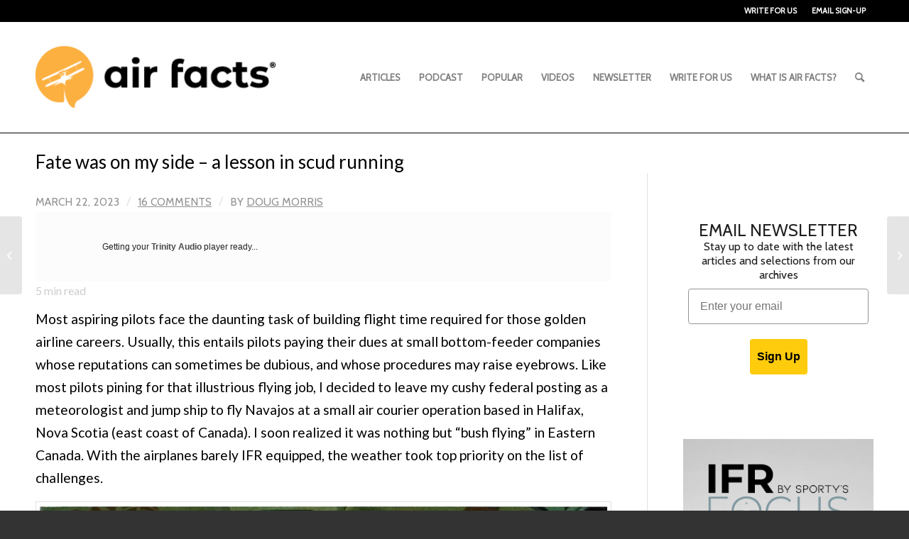

--- FILE ---
content_type: text/html; charset=UTF-8
request_url: https://airfactsjournal.com/2023/03/fate-was-on-my-side-a-lesson-in-scud-running/
body_size: 27431
content:
<!DOCTYPE html>
<html lang="en-US" class="html_stretched responsive av-preloader-disabled av-default-lightbox  html_header_top html_logo_left html_main_nav_header html_menu_right html_custom html_header_sticky html_header_shrinking html_header_topbar_active html_mobile_menu_tablet html_header_searchicon html_content_align_center html_header_unstick_top_disabled html_header_stretch_disabled html_elegant-blog html_modern-blog html_av-overlay-side html_av-overlay-side-classic html_av-submenu-noclone html_entry_id_25628 av-cookies-no-cookie-consent av-no-preview html_text_menu_active ">
<head>
<meta charset="UTF-8" />


<!-- mobile setting -->
<meta name="viewport" content="width=device-width, initial-scale=1">

<!-- Scripts/CSS and wp_head hook -->
<meta name='robots' content='index, follow, max-image-preview:large, max-snippet:-1, max-video-preview:-1' />
	<style>img:is([sizes="auto" i], [sizes^="auto," i]) { contain-intrinsic-size: 3000px 1500px }</style>
	
	<!-- This site is optimized with the Yoast SEO plugin v26.7 - https://yoast.com/wordpress/plugins/seo/ -->
	<title>Fate was on my side - a lesson in scud running : Air Facts Journal</title>
	<meta name="description" content="It was a dreadful sickening feeling, flying ever so close to the tower with the supporting guy wires clearly visible. The tower pulsed strobe lights, meaning it poked menacingly into the sky to at least 500 feet unseen in the daunting gloom." />
	<link rel="canonical" href="https://airfactsjournal.com/2023/03/fate-was-on-my-side-a-lesson-in-scud-running/" />
	<meta property="og:locale" content="en_US" />
	<meta property="og:type" content="article" />
	<meta property="og:title" content="Fate was on my side - a lesson in scud running : Air Facts Journal" />
	<meta property="og:description" content="It was a dreadful sickening feeling, flying ever so close to the tower with the supporting guy wires clearly visible. The tower pulsed strobe lights, meaning it poked menacingly into the sky to at least 500 feet unseen in the daunting gloom." />
	<meta property="og:url" content="https://airfactsjournal.com/2023/03/fate-was-on-my-side-a-lesson-in-scud-running/" />
	<meta property="og:site_name" content="Air Facts Journal" />
	<meta property="article:publisher" content="https://www.facebook.com/airfacts" />
	<meta property="article:published_time" content="2023-03-22T12:55:28+00:00" />
	<meta property="article:modified_time" content="2023-03-28T19:02:08+00:00" />
	<meta property="og:image" content="https://airfactsjournal-images.s3.amazonaws.com/wp-content/uploads/2023/03/03152613/Dougs-story_coloured-scaled.jpg" />
	<meta property="og:image:width" content="1874" />
	<meta property="og:image:height" content="2560" />
	<meta property="og:image:type" content="image/jpeg" />
	<meta name="author" content="Doug Morris" />
	<meta name="twitter:card" content="summary_large_image" />
	<meta name="twitter:creator" content="@airfacts" />
	<meta name="twitter:site" content="@airfacts" />
	<meta name="twitter:label1" content="Written by" />
	<meta name="twitter:data1" content="Doug Morris" />
	<meta name="twitter:label2" content="Est. reading time" />
	<meta name="twitter:data2" content="5 minutes" />
	<script type="application/ld+json" class="yoast-schema-graph">{"@context":"https://schema.org","@graph":[{"@type":"Article","@id":"https://airfactsjournal.com/2023/03/fate-was-on-my-side-a-lesson-in-scud-running/#article","isPartOf":{"@id":"https://airfactsjournal.com/2023/03/fate-was-on-my-side-a-lesson-in-scud-running/"},"author":{"name":"Doug Morris","@id":"https://airfactsjournal.com/#/schema/person/72a8c43a1c08feaba69d97b9720a6bc7"},"headline":"Fate was on my side &#8211; a lesson in scud running","datePublished":"2023-03-22T12:55:28+00:00","dateModified":"2023-03-28T19:02:08+00:00","mainEntityOfPage":{"@id":"https://airfactsjournal.com/2023/03/fate-was-on-my-side-a-lesson-in-scud-running/"},"wordCount":1040,"commentCount":16,"publisher":{"@id":"https://airfactsjournal.com/#organization"},"image":{"@id":"https://airfactsjournal.com/2023/03/fate-was-on-my-side-a-lesson-in-scud-running/#primaryimage"},"thumbnailUrl":"https://media.airfactsjournal.com/wp-content/uploads/2023/03/03152613/Dougs-story_coloured-scaled.jpg","articleSection":["I Can't Believe I Did That"],"inLanguage":"en-US","potentialAction":[{"@type":"CommentAction","name":"Comment","target":["https://airfactsjournal.com/2023/03/fate-was-on-my-side-a-lesson-in-scud-running/#respond"]}]},{"@type":"WebPage","@id":"https://airfactsjournal.com/2023/03/fate-was-on-my-side-a-lesson-in-scud-running/","url":"https://airfactsjournal.com/2023/03/fate-was-on-my-side-a-lesson-in-scud-running/","name":"Fate was on my side - a lesson in scud running : Air Facts Journal","isPartOf":{"@id":"https://airfactsjournal.com/#website"},"primaryImageOfPage":{"@id":"https://airfactsjournal.com/2023/03/fate-was-on-my-side-a-lesson-in-scud-running/#primaryimage"},"image":{"@id":"https://airfactsjournal.com/2023/03/fate-was-on-my-side-a-lesson-in-scud-running/#primaryimage"},"thumbnailUrl":"https://media.airfactsjournal.com/wp-content/uploads/2023/03/03152613/Dougs-story_coloured-scaled.jpg","datePublished":"2023-03-22T12:55:28+00:00","dateModified":"2023-03-28T19:02:08+00:00","description":"It was a dreadful sickening feeling, flying ever so close to the tower with the supporting guy wires clearly visible. The tower pulsed strobe lights, meaning it poked menacingly into the sky to at least 500 feet unseen in the daunting gloom.","breadcrumb":{"@id":"https://airfactsjournal.com/2023/03/fate-was-on-my-side-a-lesson-in-scud-running/#breadcrumb"},"inLanguage":"en-US","potentialAction":[{"@type":"ReadAction","target":["https://airfactsjournal.com/2023/03/fate-was-on-my-side-a-lesson-in-scud-running/"]}]},{"@type":"ImageObject","inLanguage":"en-US","@id":"https://airfactsjournal.com/2023/03/fate-was-on-my-side-a-lesson-in-scud-running/#primaryimage","url":"https://media.airfactsjournal.com/wp-content/uploads/2023/03/03152613/Dougs-story_coloured-scaled.jpg","contentUrl":"https://media.airfactsjournal.com/wp-content/uploads/2023/03/03152613/Dougs-story_coloured-scaled.jpg","width":1874,"height":2560},{"@type":"BreadcrumbList","@id":"https://airfactsjournal.com/2023/03/fate-was-on-my-side-a-lesson-in-scud-running/#breadcrumb","itemListElement":[{"@type":"ListItem","position":1,"name":"Home","item":"https://airfactsjournal.com/home-2/"},{"@type":"ListItem","position":2,"name":"Fate was on my side &#8211; a lesson in scud running"}]},{"@type":"WebSite","@id":"https://airfactsjournal.com/#website","url":"https://airfactsjournal.com/","name":"Air Facts Journal","description":"The journal for personal air travel—by pilots, for pilots.","publisher":{"@id":"https://airfactsjournal.com/#organization"},"potentialAction":[{"@type":"SearchAction","target":{"@type":"EntryPoint","urlTemplate":"https://airfactsjournal.com/?s={search_term_string}"},"query-input":{"@type":"PropertyValueSpecification","valueRequired":true,"valueName":"search_term_string"}}],"inLanguage":"en-US"},{"@type":"Organization","@id":"https://airfactsjournal.com/#organization","name":"Air Facts Journal","url":"https://airfactsjournal.com/","logo":{"@type":"ImageObject","inLanguage":"en-US","@id":"https://airfactsjournal.com/#/schema/logo/image/","url":"https://airfactsjournal-images.s3.amazonaws.com/wp-content/uploads/2021/04/06142640/logo2.jpg","contentUrl":"https://airfactsjournal-images.s3.amazonaws.com/wp-content/uploads/2021/04/06142640/logo2.jpg","width":498,"height":150,"caption":"Air Facts Journal"},"image":{"@id":"https://airfactsjournal.com/#/schema/logo/image/"},"sameAs":["https://www.facebook.com/airfacts","https://x.com/airfacts","https://www.instagram.com/sportyspilotshop/","https://www.linkedin.com/company/sporty's-pilot-shop","https://www.youtube.com/channel/UCDZjCZ1CA_I8VQW0zOxSBPw"]},{"@type":"Person","@id":"https://airfactsjournal.com/#/schema/person/72a8c43a1c08feaba69d97b9720a6bc7","name":"Doug Morris","image":{"@type":"ImageObject","inLanguage":"en-US","@id":"https://airfactsjournal.com/#/schema/person/image/","url":"https://secure.gravatar.com/avatar/d1d24d2e27de093c450cc4fb0e952630ce13294326b4d3e7d101fc32f459e3f1?s=96&d=blank&r=g","contentUrl":"https://secure.gravatar.com/avatar/d1d24d2e27de093c450cc4fb0e952630ce13294326b4d3e7d101fc32f459e3f1?s=96&d=blank&r=g","caption":"Doug Morris"},"description":"Doug Morris is a B787 captain flying for an airline with a maple emblazoned on its fuselage. He is a certified meteorologist, author of four aviation books, and his logbooks now total 26,000 hours. Doug is nearing retirement and hopes to teach weather to new pilots and pass on his brush with fate experiences.","url":"https://airfactsjournal.com/author/dougmorris/"}]}</script>
	<!-- / Yoast SEO plugin. -->


<link rel='dns-prefetch' href='//static.klaviyo.com' />
<link rel='dns-prefetch' href='//www.googletagmanager.com' />
<link rel="alternate" type="application/rss+xml" title="Air Facts Journal &raquo; Feed" href="https://airfactsjournal.com/feed/" />
<link rel="alternate" type="application/rss+xml" title="Air Facts Journal &raquo; Comments Feed" href="https://airfactsjournal.com/comments/feed/" />
<link rel="alternate" type="application/rss+xml" title="Air Facts Journal &raquo; Fate was on my side &#8211; a lesson in scud running Comments Feed" href="https://airfactsjournal.com/2023/03/fate-was-on-my-side-a-lesson-in-scud-running/feed/" />
		<!-- This site uses the Google Analytics by MonsterInsights plugin v9.11.1 - Using Analytics tracking - https://www.monsterinsights.com/ -->
							<script src="//www.googletagmanager.com/gtag/js?id=G-ZJFX6BX5TP"  data-cfasync="false" data-wpfc-render="false" type="text/javascript" async></script>
			<script data-cfasync="false" data-wpfc-render="false" type="text/javascript">
				var mi_version = '9.11.1';
				var mi_track_user = true;
				var mi_no_track_reason = '';
								var MonsterInsightsDefaultLocations = {"page_location":"https:\/\/airfactsjournal.com\/2023\/03\/fate-was-on-my-side-a-lesson-in-scud-running\/"};
								MonsterInsightsDefaultLocations.page_location = window.location.href;
								if ( typeof MonsterInsightsPrivacyGuardFilter === 'function' ) {
					var MonsterInsightsLocations = (typeof MonsterInsightsExcludeQuery === 'object') ? MonsterInsightsPrivacyGuardFilter( MonsterInsightsExcludeQuery ) : MonsterInsightsPrivacyGuardFilter( MonsterInsightsDefaultLocations );
				} else {
					var MonsterInsightsLocations = (typeof MonsterInsightsExcludeQuery === 'object') ? MonsterInsightsExcludeQuery : MonsterInsightsDefaultLocations;
				}

								var disableStrs = [
										'ga-disable-G-ZJFX6BX5TP',
									];

				/* Function to detect opted out users */
				function __gtagTrackerIsOptedOut() {
					for (var index = 0; index < disableStrs.length; index++) {
						if (document.cookie.indexOf(disableStrs[index] + '=true') > -1) {
							return true;
						}
					}

					return false;
				}

				/* Disable tracking if the opt-out cookie exists. */
				if (__gtagTrackerIsOptedOut()) {
					for (var index = 0; index < disableStrs.length; index++) {
						window[disableStrs[index]] = true;
					}
				}

				/* Opt-out function */
				function __gtagTrackerOptout() {
					for (var index = 0; index < disableStrs.length; index++) {
						document.cookie = disableStrs[index] + '=true; expires=Thu, 31 Dec 2099 23:59:59 UTC; path=/';
						window[disableStrs[index]] = true;
					}
				}

				if ('undefined' === typeof gaOptout) {
					function gaOptout() {
						__gtagTrackerOptout();
					}
				}
								window.dataLayer = window.dataLayer || [];

				window.MonsterInsightsDualTracker = {
					helpers: {},
					trackers: {},
				};
				if (mi_track_user) {
					function __gtagDataLayer() {
						dataLayer.push(arguments);
					}

					function __gtagTracker(type, name, parameters) {
						if (!parameters) {
							parameters = {};
						}

						if (parameters.send_to) {
							__gtagDataLayer.apply(null, arguments);
							return;
						}

						if (type === 'event') {
														parameters.send_to = monsterinsights_frontend.v4_id;
							var hookName = name;
							if (typeof parameters['event_category'] !== 'undefined') {
								hookName = parameters['event_category'] + ':' + name;
							}

							if (typeof MonsterInsightsDualTracker.trackers[hookName] !== 'undefined') {
								MonsterInsightsDualTracker.trackers[hookName](parameters);
							} else {
								__gtagDataLayer('event', name, parameters);
							}
							
						} else {
							__gtagDataLayer.apply(null, arguments);
						}
					}

					__gtagTracker('js', new Date());
					__gtagTracker('set', {
						'developer_id.dZGIzZG': true,
											});
					if ( MonsterInsightsLocations.page_location ) {
						__gtagTracker('set', MonsterInsightsLocations);
					}
										__gtagTracker('config', 'G-ZJFX6BX5TP', {"allow_anchor":"true","forceSSL":"true","link_attribution":"true","page_path":location.pathname + location.search + location.hash} );
										window.gtag = __gtagTracker;										(function () {
						/* https://developers.google.com/analytics/devguides/collection/analyticsjs/ */
						/* ga and __gaTracker compatibility shim. */
						var noopfn = function () {
							return null;
						};
						var newtracker = function () {
							return new Tracker();
						};
						var Tracker = function () {
							return null;
						};
						var p = Tracker.prototype;
						p.get = noopfn;
						p.set = noopfn;
						p.send = function () {
							var args = Array.prototype.slice.call(arguments);
							args.unshift('send');
							__gaTracker.apply(null, args);
						};
						var __gaTracker = function () {
							var len = arguments.length;
							if (len === 0) {
								return;
							}
							var f = arguments[len - 1];
							if (typeof f !== 'object' || f === null || typeof f.hitCallback !== 'function') {
								if ('send' === arguments[0]) {
									var hitConverted, hitObject = false, action;
									if ('event' === arguments[1]) {
										if ('undefined' !== typeof arguments[3]) {
											hitObject = {
												'eventAction': arguments[3],
												'eventCategory': arguments[2],
												'eventLabel': arguments[4],
												'value': arguments[5] ? arguments[5] : 1,
											}
										}
									}
									if ('pageview' === arguments[1]) {
										if ('undefined' !== typeof arguments[2]) {
											hitObject = {
												'eventAction': 'page_view',
												'page_path': arguments[2],
											}
										}
									}
									if (typeof arguments[2] === 'object') {
										hitObject = arguments[2];
									}
									if (typeof arguments[5] === 'object') {
										Object.assign(hitObject, arguments[5]);
									}
									if ('undefined' !== typeof arguments[1].hitType) {
										hitObject = arguments[1];
										if ('pageview' === hitObject.hitType) {
											hitObject.eventAction = 'page_view';
										}
									}
									if (hitObject) {
										action = 'timing' === arguments[1].hitType ? 'timing_complete' : hitObject.eventAction;
										hitConverted = mapArgs(hitObject);
										__gtagTracker('event', action, hitConverted);
									}
								}
								return;
							}

							function mapArgs(args) {
								var arg, hit = {};
								var gaMap = {
									'eventCategory': 'event_category',
									'eventAction': 'event_action',
									'eventLabel': 'event_label',
									'eventValue': 'event_value',
									'nonInteraction': 'non_interaction',
									'timingCategory': 'event_category',
									'timingVar': 'name',
									'timingValue': 'value',
									'timingLabel': 'event_label',
									'page': 'page_path',
									'location': 'page_location',
									'title': 'page_title',
									'referrer' : 'page_referrer',
								};
								for (arg in args) {
																		if (!(!args.hasOwnProperty(arg) || !gaMap.hasOwnProperty(arg))) {
										hit[gaMap[arg]] = args[arg];
									} else {
										hit[arg] = args[arg];
									}
								}
								return hit;
							}

							try {
								f.hitCallback();
							} catch (ex) {
							}
						};
						__gaTracker.create = newtracker;
						__gaTracker.getByName = newtracker;
						__gaTracker.getAll = function () {
							return [];
						};
						__gaTracker.remove = noopfn;
						__gaTracker.loaded = true;
						window['__gaTracker'] = __gaTracker;
					})();
									} else {
										console.log("");
					(function () {
						function __gtagTracker() {
							return null;
						}

						window['__gtagTracker'] = __gtagTracker;
						window['gtag'] = __gtagTracker;
					})();
									}
			</script>
							<!-- / Google Analytics by MonsterInsights -->
		
<!-- google webfont font replacement -->

			<script type='text/javascript'>

				(function() {
					
					/*	check if webfonts are disabled by user setting via cookie - or user must opt in.	*/
					var html = document.getElementsByTagName('html')[0];
					var cookie_check = html.className.indexOf('av-cookies-needs-opt-in') >= 0 || html.className.indexOf('av-cookies-can-opt-out') >= 0;
					var allow_continue = true;
					var silent_accept_cookie = html.className.indexOf('av-cookies-user-silent-accept') >= 0;

					if( cookie_check && ! silent_accept_cookie )
					{
						if( ! document.cookie.match(/aviaCookieConsent/) || html.className.indexOf('av-cookies-session-refused') >= 0 )
						{
							allow_continue = false;
						}
						else
						{
							if( ! document.cookie.match(/aviaPrivacyRefuseCookiesHideBar/) )
							{
								allow_continue = false;
							}
							else if( ! document.cookie.match(/aviaPrivacyEssentialCookiesEnabled/) )
							{
								allow_continue = false;
							}
							else if( document.cookie.match(/aviaPrivacyGoogleWebfontsDisabled/) )
							{
								allow_continue = false;
							}
						}
					}
					
					if( allow_continue )
					{
						var f = document.createElement('link');
					
						f.type 	= 'text/css';
						f.rel 	= 'stylesheet';
						f.href 	= '//fonts.googleapis.com/css?family=Cabin%7CLato:300,400,700';
						f.id 	= 'avia-google-webfont';

						document.getElementsByTagName('head')[0].appendChild(f);
					}
				})();
			
			</script>
			<link rel='stylesheet' id='avia-grid-css' href='https://airfactsjournal.com/wp-content/themes/enfold/css/grid.css?ver=4.8.1' type='text/css' media='all' />
<link rel='stylesheet' id='avia-base-css' href='https://airfactsjournal.com/wp-content/themes/enfold/css/base.css?ver=4.8.1' type='text/css' media='all' />
<link rel='stylesheet' id='avia-layout-css' href='https://airfactsjournal.com/wp-content/themes/enfold/css/layout.css?ver=4.8.1' type='text/css' media='all' />
<link rel='stylesheet' id='avia-module-blog-css' href='https://airfactsjournal.com/wp-content/themes/enfold/config-templatebuilder/avia-shortcodes/blog/blog.css?ver=5f752d919d326af3c371be20881920da' type='text/css' media='all' />
<link rel='stylesheet' id='avia-module-postslider-css' href='https://airfactsjournal.com/wp-content/themes/enfold/config-templatebuilder/avia-shortcodes/postslider/postslider.css?ver=5f752d919d326af3c371be20881920da' type='text/css' media='all' />
<link rel='stylesheet' id='avia-module-button-css' href='https://airfactsjournal.com/wp-content/themes/enfold/config-templatebuilder/avia-shortcodes/buttons/buttons.css?ver=5f752d919d326af3c371be20881920da' type='text/css' media='all' />
<link rel='stylesheet' id='avia-module-comments-css' href='https://airfactsjournal.com/wp-content/themes/enfold/config-templatebuilder/avia-shortcodes/comments/comments.css?ver=5f752d919d326af3c371be20881920da' type='text/css' media='all' />
<link rel='stylesheet' id='avia-module-gallery-css' href='https://airfactsjournal.com/wp-content/themes/enfold/config-templatebuilder/avia-shortcodes/gallery/gallery.css?ver=5f752d919d326af3c371be20881920da' type='text/css' media='all' />
<link rel='stylesheet' id='avia-module-gridrow-css' href='https://airfactsjournal.com/wp-content/themes/enfold/config-templatebuilder/avia-shortcodes/grid_row/grid_row.css?ver=5f752d919d326af3c371be20881920da' type='text/css' media='all' />
<link rel='stylesheet' id='avia-module-heading-css' href='https://airfactsjournal.com/wp-content/themes/enfold/config-templatebuilder/avia-shortcodes/heading/heading.css?ver=5f752d919d326af3c371be20881920da' type='text/css' media='all' />
<link rel='stylesheet' id='avia-module-image-css' href='https://airfactsjournal.com/wp-content/themes/enfold/config-templatebuilder/avia-shortcodes/image/image.css?ver=5f752d919d326af3c371be20881920da' type='text/css' media='all' />
<link rel='stylesheet' id='avia-module-masonry-css' href='https://airfactsjournal.com/wp-content/themes/enfold/config-templatebuilder/avia-shortcodes/masonry_entries/masonry_entries.css?ver=5f752d919d326af3c371be20881920da' type='text/css' media='all' />
<link rel='stylesheet' id='avia-siteloader-css' href='https://airfactsjournal.com/wp-content/themes/enfold/css/avia-snippet-site-preloader.css?ver=5f752d919d326af3c371be20881920da' type='text/css' media='all' />
<link rel='stylesheet' id='avia-module-slideshow-css' href='https://airfactsjournal.com/wp-content/themes/enfold/config-templatebuilder/avia-shortcodes/slideshow/slideshow.css?ver=5f752d919d326af3c371be20881920da' type='text/css' media='all' />
<link rel='stylesheet' id='avia-module-slideshow-feature-image-css' href='https://airfactsjournal.com/wp-content/themes/enfold/config-templatebuilder/avia-shortcodes/slideshow_feature_image/slideshow_feature_image.css?ver=5f752d919d326af3c371be20881920da' type='text/css' media='all' />
<link rel='stylesheet' id='avia-module-social-css' href='https://airfactsjournal.com/wp-content/themes/enfold/config-templatebuilder/avia-shortcodes/social_share/social_share.css?ver=5f752d919d326af3c371be20881920da' type='text/css' media='all' />
<link rel='stylesheet' id='avia-module-tabs-css' href='https://airfactsjournal.com/wp-content/themes/enfold/config-templatebuilder/avia-shortcodes/tabs/tabs.css?ver=5f752d919d326af3c371be20881920da' type='text/css' media='all' />
<link rel='stylesheet' id='avia-module-video-css' href='https://airfactsjournal.com/wp-content/themes/enfold/config-templatebuilder/avia-shortcodes/video/video.css?ver=5f752d919d326af3c371be20881920da' type='text/css' media='all' />
<link rel='stylesheet' id='wp-block-library-css' href='https://airfactsjournal.com/wp-includes/css/dist/block-library/style.min.css?ver=5f752d919d326af3c371be20881920da' type='text/css' media='all' />
<style id='classic-theme-styles-inline-css' type='text/css'>
/*! This file is auto-generated */
.wp-block-button__link{color:#fff;background-color:#32373c;border-radius:9999px;box-shadow:none;text-decoration:none;padding:calc(.667em + 2px) calc(1.333em + 2px);font-size:1.125em}.wp-block-file__button{background:#32373c;color:#fff;text-decoration:none}
</style>
<style id='global-styles-inline-css' type='text/css'>
:root{--wp--preset--aspect-ratio--square: 1;--wp--preset--aspect-ratio--4-3: 4/3;--wp--preset--aspect-ratio--3-4: 3/4;--wp--preset--aspect-ratio--3-2: 3/2;--wp--preset--aspect-ratio--2-3: 2/3;--wp--preset--aspect-ratio--16-9: 16/9;--wp--preset--aspect-ratio--9-16: 9/16;--wp--preset--color--black: #000000;--wp--preset--color--cyan-bluish-gray: #abb8c3;--wp--preset--color--white: #ffffff;--wp--preset--color--pale-pink: #f78da7;--wp--preset--color--vivid-red: #cf2e2e;--wp--preset--color--luminous-vivid-orange: #ff6900;--wp--preset--color--luminous-vivid-amber: #fcb900;--wp--preset--color--light-green-cyan: #7bdcb5;--wp--preset--color--vivid-green-cyan: #00d084;--wp--preset--color--pale-cyan-blue: #8ed1fc;--wp--preset--color--vivid-cyan-blue: #0693e3;--wp--preset--color--vivid-purple: #9b51e0;--wp--preset--gradient--vivid-cyan-blue-to-vivid-purple: linear-gradient(135deg,rgba(6,147,227,1) 0%,rgb(155,81,224) 100%);--wp--preset--gradient--light-green-cyan-to-vivid-green-cyan: linear-gradient(135deg,rgb(122,220,180) 0%,rgb(0,208,130) 100%);--wp--preset--gradient--luminous-vivid-amber-to-luminous-vivid-orange: linear-gradient(135deg,rgba(252,185,0,1) 0%,rgba(255,105,0,1) 100%);--wp--preset--gradient--luminous-vivid-orange-to-vivid-red: linear-gradient(135deg,rgba(255,105,0,1) 0%,rgb(207,46,46) 100%);--wp--preset--gradient--very-light-gray-to-cyan-bluish-gray: linear-gradient(135deg,rgb(238,238,238) 0%,rgb(169,184,195) 100%);--wp--preset--gradient--cool-to-warm-spectrum: linear-gradient(135deg,rgb(74,234,220) 0%,rgb(151,120,209) 20%,rgb(207,42,186) 40%,rgb(238,44,130) 60%,rgb(251,105,98) 80%,rgb(254,248,76) 100%);--wp--preset--gradient--blush-light-purple: linear-gradient(135deg,rgb(255,206,236) 0%,rgb(152,150,240) 100%);--wp--preset--gradient--blush-bordeaux: linear-gradient(135deg,rgb(254,205,165) 0%,rgb(254,45,45) 50%,rgb(107,0,62) 100%);--wp--preset--gradient--luminous-dusk: linear-gradient(135deg,rgb(255,203,112) 0%,rgb(199,81,192) 50%,rgb(65,88,208) 100%);--wp--preset--gradient--pale-ocean: linear-gradient(135deg,rgb(255,245,203) 0%,rgb(182,227,212) 50%,rgb(51,167,181) 100%);--wp--preset--gradient--electric-grass: linear-gradient(135deg,rgb(202,248,128) 0%,rgb(113,206,126) 100%);--wp--preset--gradient--midnight: linear-gradient(135deg,rgb(2,3,129) 0%,rgb(40,116,252) 100%);--wp--preset--font-size--small: 13px;--wp--preset--font-size--medium: 20px;--wp--preset--font-size--large: 36px;--wp--preset--font-size--x-large: 42px;--wp--preset--spacing--20: 0.44rem;--wp--preset--spacing--30: 0.67rem;--wp--preset--spacing--40: 1rem;--wp--preset--spacing--50: 1.5rem;--wp--preset--spacing--60: 2.25rem;--wp--preset--spacing--70: 3.38rem;--wp--preset--spacing--80: 5.06rem;--wp--preset--shadow--natural: 6px 6px 9px rgba(0, 0, 0, 0.2);--wp--preset--shadow--deep: 12px 12px 50px rgba(0, 0, 0, 0.4);--wp--preset--shadow--sharp: 6px 6px 0px rgba(0, 0, 0, 0.2);--wp--preset--shadow--outlined: 6px 6px 0px -3px rgba(255, 255, 255, 1), 6px 6px rgba(0, 0, 0, 1);--wp--preset--shadow--crisp: 6px 6px 0px rgba(0, 0, 0, 1);}:where(.is-layout-flex){gap: 0.5em;}:where(.is-layout-grid){gap: 0.5em;}body .is-layout-flex{display: flex;}.is-layout-flex{flex-wrap: wrap;align-items: center;}.is-layout-flex > :is(*, div){margin: 0;}body .is-layout-grid{display: grid;}.is-layout-grid > :is(*, div){margin: 0;}:where(.wp-block-columns.is-layout-flex){gap: 2em;}:where(.wp-block-columns.is-layout-grid){gap: 2em;}:where(.wp-block-post-template.is-layout-flex){gap: 1.25em;}:where(.wp-block-post-template.is-layout-grid){gap: 1.25em;}.has-black-color{color: var(--wp--preset--color--black) !important;}.has-cyan-bluish-gray-color{color: var(--wp--preset--color--cyan-bluish-gray) !important;}.has-white-color{color: var(--wp--preset--color--white) !important;}.has-pale-pink-color{color: var(--wp--preset--color--pale-pink) !important;}.has-vivid-red-color{color: var(--wp--preset--color--vivid-red) !important;}.has-luminous-vivid-orange-color{color: var(--wp--preset--color--luminous-vivid-orange) !important;}.has-luminous-vivid-amber-color{color: var(--wp--preset--color--luminous-vivid-amber) !important;}.has-light-green-cyan-color{color: var(--wp--preset--color--light-green-cyan) !important;}.has-vivid-green-cyan-color{color: var(--wp--preset--color--vivid-green-cyan) !important;}.has-pale-cyan-blue-color{color: var(--wp--preset--color--pale-cyan-blue) !important;}.has-vivid-cyan-blue-color{color: var(--wp--preset--color--vivid-cyan-blue) !important;}.has-vivid-purple-color{color: var(--wp--preset--color--vivid-purple) !important;}.has-black-background-color{background-color: var(--wp--preset--color--black) !important;}.has-cyan-bluish-gray-background-color{background-color: var(--wp--preset--color--cyan-bluish-gray) !important;}.has-white-background-color{background-color: var(--wp--preset--color--white) !important;}.has-pale-pink-background-color{background-color: var(--wp--preset--color--pale-pink) !important;}.has-vivid-red-background-color{background-color: var(--wp--preset--color--vivid-red) !important;}.has-luminous-vivid-orange-background-color{background-color: var(--wp--preset--color--luminous-vivid-orange) !important;}.has-luminous-vivid-amber-background-color{background-color: var(--wp--preset--color--luminous-vivid-amber) !important;}.has-light-green-cyan-background-color{background-color: var(--wp--preset--color--light-green-cyan) !important;}.has-vivid-green-cyan-background-color{background-color: var(--wp--preset--color--vivid-green-cyan) !important;}.has-pale-cyan-blue-background-color{background-color: var(--wp--preset--color--pale-cyan-blue) !important;}.has-vivid-cyan-blue-background-color{background-color: var(--wp--preset--color--vivid-cyan-blue) !important;}.has-vivid-purple-background-color{background-color: var(--wp--preset--color--vivid-purple) !important;}.has-black-border-color{border-color: var(--wp--preset--color--black) !important;}.has-cyan-bluish-gray-border-color{border-color: var(--wp--preset--color--cyan-bluish-gray) !important;}.has-white-border-color{border-color: var(--wp--preset--color--white) !important;}.has-pale-pink-border-color{border-color: var(--wp--preset--color--pale-pink) !important;}.has-vivid-red-border-color{border-color: var(--wp--preset--color--vivid-red) !important;}.has-luminous-vivid-orange-border-color{border-color: var(--wp--preset--color--luminous-vivid-orange) !important;}.has-luminous-vivid-amber-border-color{border-color: var(--wp--preset--color--luminous-vivid-amber) !important;}.has-light-green-cyan-border-color{border-color: var(--wp--preset--color--light-green-cyan) !important;}.has-vivid-green-cyan-border-color{border-color: var(--wp--preset--color--vivid-green-cyan) !important;}.has-pale-cyan-blue-border-color{border-color: var(--wp--preset--color--pale-cyan-blue) !important;}.has-vivid-cyan-blue-border-color{border-color: var(--wp--preset--color--vivid-cyan-blue) !important;}.has-vivid-purple-border-color{border-color: var(--wp--preset--color--vivid-purple) !important;}.has-vivid-cyan-blue-to-vivid-purple-gradient-background{background: var(--wp--preset--gradient--vivid-cyan-blue-to-vivid-purple) !important;}.has-light-green-cyan-to-vivid-green-cyan-gradient-background{background: var(--wp--preset--gradient--light-green-cyan-to-vivid-green-cyan) !important;}.has-luminous-vivid-amber-to-luminous-vivid-orange-gradient-background{background: var(--wp--preset--gradient--luminous-vivid-amber-to-luminous-vivid-orange) !important;}.has-luminous-vivid-orange-to-vivid-red-gradient-background{background: var(--wp--preset--gradient--luminous-vivid-orange-to-vivid-red) !important;}.has-very-light-gray-to-cyan-bluish-gray-gradient-background{background: var(--wp--preset--gradient--very-light-gray-to-cyan-bluish-gray) !important;}.has-cool-to-warm-spectrum-gradient-background{background: var(--wp--preset--gradient--cool-to-warm-spectrum) !important;}.has-blush-light-purple-gradient-background{background: var(--wp--preset--gradient--blush-light-purple) !important;}.has-blush-bordeaux-gradient-background{background: var(--wp--preset--gradient--blush-bordeaux) !important;}.has-luminous-dusk-gradient-background{background: var(--wp--preset--gradient--luminous-dusk) !important;}.has-pale-ocean-gradient-background{background: var(--wp--preset--gradient--pale-ocean) !important;}.has-electric-grass-gradient-background{background: var(--wp--preset--gradient--electric-grass) !important;}.has-midnight-gradient-background{background: var(--wp--preset--gradient--midnight) !important;}.has-small-font-size{font-size: var(--wp--preset--font-size--small) !important;}.has-medium-font-size{font-size: var(--wp--preset--font-size--medium) !important;}.has-large-font-size{font-size: var(--wp--preset--font-size--large) !important;}.has-x-large-font-size{font-size: var(--wp--preset--font-size--x-large) !important;}
:where(.wp-block-post-template.is-layout-flex){gap: 1.25em;}:where(.wp-block-post-template.is-layout-grid){gap: 1.25em;}
:where(.wp-block-columns.is-layout-flex){gap: 2em;}:where(.wp-block-columns.is-layout-grid){gap: 2em;}
:root :where(.wp-block-pullquote){font-size: 1.5em;line-height: 1.6;}
</style>
<link rel='stylesheet' id='contact-form-7-css' href='https://airfactsjournal.com/wp-content/plugins/contact-form-7/includes/css/styles.css?ver=6.1.4' type='text/css' media='all' />
<link rel='stylesheet' id='quiz-maker-css' href='https://airfactsjournal.com/wp-content/plugins/quiz-maker/public/css/quiz-maker-public.css?ver=6.6.4.3' type='text/css' media='all' />
<link rel='stylesheet' id='redux-extendify-styles-css' href='https://airfactsjournal.com/wp-content/plugins/worth-the-read/options/assets/css/extendify-utilities.css?ver=4.4.5' type='text/css' media='all' />
<link rel='stylesheet' id='wtr-css-css' href='https://airfactsjournal.com/wp-content/plugins/worth-the-read/css/wtr.css?ver=5f752d919d326af3c371be20881920da' type='text/css' media='all' />
<link rel='stylesheet' id='avia-scs-css' href='https://airfactsjournal.com/wp-content/themes/enfold/css/shortcodes.css?ver=4.8.1' type='text/css' media='all' />
<link rel='stylesheet' id='avia-popup-css-css' href='https://airfactsjournal.com/wp-content/themes/enfold/js/aviapopup/magnific-popup.css?ver=4.8.1' type='text/css' media='screen' />
<link rel='stylesheet' id='avia-lightbox-css' href='https://airfactsjournal.com/wp-content/themes/enfold/css/avia-snippet-lightbox.css?ver=4.8.1' type='text/css' media='screen' />
<link rel='stylesheet' id='avia-widget-css-css' href='https://airfactsjournal.com/wp-content/themes/enfold/css/avia-snippet-widget.css?ver=4.8.1' type='text/css' media='screen' />
<link rel='stylesheet' id='avia-dynamic-css' href='https://airfactsjournal.com/wp-content/uploads/dynamic_avia/enfold.css?ver=6967b6f999a35' type='text/css' media='all' />
<link rel='stylesheet' id='avia-custom-css' href='https://airfactsjournal.com/wp-content/themes/enfold/css/custom.css?ver=4.8.1' type='text/css' media='all' />
<script type="text/javascript" src="https://airfactsjournal.com/wp-content/plugins/google-analytics-for-wordpress/assets/js/frontend-gtag.min.js?ver=9.11.1" id="monsterinsights-frontend-script-js" async="async" data-wp-strategy="async"></script>
<script data-cfasync="false" data-wpfc-render="false" type="text/javascript" id='monsterinsights-frontend-script-js-extra'>/* <![CDATA[ */
var monsterinsights_frontend = {"js_events_tracking":"true","download_extensions":"doc,pdf,ppt,zip,xls,docx,pptx,xlsx","inbound_paths":"[]","home_url":"https:\/\/airfactsjournal.com","hash_tracking":"true","v4_id":"G-ZJFX6BX5TP"};/* ]]> */
</script>
<link rel="https://api.w.org/" href="https://airfactsjournal.com/wp-json/" /><link rel="alternate" title="JSON" type="application/json" href="https://airfactsjournal.com/wp-json/wp/v2/posts/25628" /><link rel="EditURI" type="application/rsd+xml" title="RSD" href="https://airfactsjournal.com/xmlrpc.php?rsd" />
<link rel='shortlink' href='https://airfactsjournal.com/?p=25628' />
<link rel="alternate" title="oEmbed (JSON)" type="application/json+oembed" href="https://airfactsjournal.com/wp-json/oembed/1.0/embed?url=https%3A%2F%2Fairfactsjournal.com%2F2023%2F03%2Ffate-was-on-my-side-a-lesson-in-scud-running%2F" />
<link rel="alternate" title="oEmbed (XML)" type="text/xml+oembed" href="https://airfactsjournal.com/wp-json/oembed/1.0/embed?url=https%3A%2F%2Fairfactsjournal.com%2F2023%2F03%2Ffate-was-on-my-side-a-lesson-in-scud-running%2F&#038;format=xml" />
<meta name="generator" content="Site Kit by Google 1.170.0" /><script src="https://cdn.jsdelivr.net/npm/js-cookie@rc/dist/js.cookie.min.js"></script>
<style type="text/css">
#sab_elem{
 width: 8% !important;
}
#sab_content{
 width: 92% !important;
 text-align: left !important;
 margin-right: 0 !important;
}
</style>


<!-- StarBox - the Author Box for Humans 3.5.4, visit: https://wordpress.org/plugins/starbox/ -->
<!-- /StarBox - the Author Box for Humans -->

<link rel='stylesheet' id='619b1cf562-css' href='https://airfactsjournal.com/wp-content/plugins/starbox/themes/business/css/frontend.min.css?ver=3.5.4' type='text/css' media='all' />
<script type="text/javascript" src="https://airfactsjournal.com/wp-includes/js/jquery/jquery.min.js?ver=3.7.1" id="jquery-core-js"></script>
<script type="text/javascript" src="https://airfactsjournal.com/wp-content/plugins/starbox/themes/business/js/frontend.min.js?ver=3.5.4" id="489a096ae1-js"></script>
<link rel='stylesheet' id='118a66faeb-css' href='https://airfactsjournal.com/wp-content/plugins/starbox/themes/admin/css/hidedefault.min.css?ver=3.5.4' type='text/css' media='all' />
<link href="https://trinitymedia.ai/" rel="preconnect" crossorigin="anonymous" />
<link href="https://vd.trinitymedia.ai/" rel="preconnect" crossorigin="anonymous" />
<meta name="generator" content="Redux 4.4.5" /><style type="text/css">.wtr-time-wrap{ 
    /* wraps the entire label */
    margin: 0 10px;

}
.wtr-time-number{ 
    /* applies only to the number */
    
}</style><link rel="profile" href="http://gmpg.org/xfn/11" />
<link rel="alternate" type="application/rss+xml" title="Air Facts Journal RSS2 Feed" href="https://airfactsjournal.com/feed/" />
<link rel="pingback" href="https://airfactsjournal.com/xmlrpc.php" />

<style type='text/css' media='screen'>
 #top #header_main > .container, #top #header_main > .container .main_menu  .av-main-nav > li > a, #top #header_main #menu-item-shop .cart_dropdown_link{ height:156px; line-height: 156px; }
 .html_top_nav_header .av-logo-container{ height:156px;  }
 .html_header_top.html_header_sticky #top #wrap_all #main{ padding-top:186px; } 
</style>
<!--[if lt IE 9]><script src="https://airfactsjournal.com/wp-content/themes/enfold/js/html5shiv.js"></script><![endif]-->
<link rel="icon" href="https://media.airfactsjournal.com/wp-content/uploads/2024/09/06153047/AF_favicon.png" type="image/png">
<style type="text/css">.recentcomments a{display:inline !important;padding:0 !important;margin:0 !important;}</style>
<!-- To speed up the rendering and to display the site as fast as possible to the user we include some styles and scripts for above the fold content inline -->
<script type="text/javascript">'use strict';var avia_is_mobile=!1;if(/Android|webOS|iPhone|iPad|iPod|BlackBerry|IEMobile|Opera Mini/i.test(navigator.userAgent)&&'ontouchstart' in document.documentElement){avia_is_mobile=!0;document.documentElement.className+=' avia_mobile '}
else{document.documentElement.className+=' avia_desktop '};document.documentElement.className+=' js_active ';(function(){var e=['-webkit-','-moz-','-ms-',''],n='';for(var t in e){if(e[t]+'transform' in document.documentElement.style){document.documentElement.className+=' avia_transform ';n=e[t]+'transform'};if(e[t]+'perspective' in document.documentElement.style)document.documentElement.className+=' avia_transform3d '};if(typeof document.getElementsByClassName=='function'&&typeof document.documentElement.getBoundingClientRect=='function'&&avia_is_mobile==!1){if(n&&window.innerHeight>0){setTimeout(function(){var e=0,o={},a=0,t=document.getElementsByClassName('av-parallax'),i=window.pageYOffset||document.documentElement.scrollTop;for(e=0;e<t.length;e++){t[e].style.top='0px';o=t[e].getBoundingClientRect();a=Math.ceil((window.innerHeight+i-o.top)*0.3);t[e].style[n]='translate(0px, '+a+'px)';t[e].style.top='auto';t[e].className+=' enabled-parallax '}},50)}}})();</script><link rel="icon" href="https://media.airfactsjournal.com/wp-content/uploads/2015/10/06171339/AF-144-favicon.png" sizes="32x32" />
<link rel="icon" href="https://media.airfactsjournal.com/wp-content/uploads/2015/10/06171339/AF-144-favicon.png" sizes="192x192" />
<link rel="apple-touch-icon" href="https://media.airfactsjournal.com/wp-content/uploads/2015/10/06171339/AF-144-favicon.png" />
<meta name="msapplication-TileImage" content="https://media.airfactsjournal.com/wp-content/uploads/2015/10/06171339/AF-144-favicon.png" />
		<style type="text/css" id="wp-custom-css">
			@media only screen and (min-width: 768px) {
  /* Add your Desktop Styles here */
	#email_address_popup{
		max-width:80%;
	}

}

@media only screen and (max-width: 767px) {
  /* Add your Mobile Styles here */
	#email_address_popup{
		max-width:75%;
	}

}		</style>
		<style id="wtr_settings-dynamic-css" title="dynamic-css" class="redux-options-output">.wtr-time-wrap{line-height:16px;color:#CCCCCC;font-size:16px;}</style><style type='text/css'>
@font-face {font-family: 'entypo-fontello'; font-weight: normal; font-style: normal; font-display: auto;
src: url('https://airfactsjournal.com/wp-content/themes/enfold/config-templatebuilder/avia-template-builder/assets/fonts/entypo-fontello.woff2') format('woff2'),
url('https://airfactsjournal.com/wp-content/themes/enfold/config-templatebuilder/avia-template-builder/assets/fonts/entypo-fontello.woff') format('woff'),
url('https://airfactsjournal.com/wp-content/themes/enfold/config-templatebuilder/avia-template-builder/assets/fonts/entypo-fontello.ttf') format('truetype'), 
url('https://airfactsjournal.com/wp-content/themes/enfold/config-templatebuilder/avia-template-builder/assets/fonts/entypo-fontello.svg#entypo-fontello') format('svg'),
url('https://airfactsjournal.com/wp-content/themes/enfold/config-templatebuilder/avia-template-builder/assets/fonts/entypo-fontello.eot'),
url('https://airfactsjournal.com/wp-content/themes/enfold/config-templatebuilder/avia-template-builder/assets/fonts/entypo-fontello.eot?#iefix') format('embedded-opentype');
} #top .avia-font-entypo-fontello, body .avia-font-entypo-fontello, html body [data-av_iconfont='entypo-fontello']:before{ font-family: 'entypo-fontello'; }
</style>

<!--
Debugging Info for Theme support: 

Theme: Enfold
Version: 4.8.1
Installed: enfold
AviaFramework Version: 5.0
AviaBuilder Version: 4.8
aviaElementManager Version: 1.0.1
ML:512-PU:39-PLA:26
WP:6.8.3
Compress: CSS:all theme files - JS:all theme files
Updates: enabled - token has changed and not verified
PLAu:24
-->
</head>




<body id="top" class="wp-singular post-template-default single single-post postid-25628 single-format-standard wp-theme-enfold  rtl_columns stretched cabin lato" itemscope="itemscope" itemtype="https://schema.org/WebPage" >


	
	<div id='wrap_all'>

	
<header id='header' class='all_colors header_color light_bg_color  av_header_top av_logo_left av_main_nav_header av_menu_right av_custom av_header_sticky av_header_shrinking av_header_stretch_disabled av_mobile_menu_tablet av_header_searchicon av_header_unstick_top_disabled av_bottom_nav_disabled  av_header_border_disabled'  role="banner" itemscope="itemscope" itemtype="https://schema.org/WPHeader" >

		<div id='header_meta' class='container_wrap container_wrap_meta  av_icon_active_right av_extra_header_active av_secondary_right av_entry_id_25628'>
		
			      <div class='container'>
			      <ul class='noLightbox social_bookmarks icon_count_1'></ul><nav class='sub_menu'  role="navigation" itemscope="itemscope" itemtype="https://schema.org/SiteNavigationElement" ><ul id="avia2-menu" class="menu"><li id="menu-item-2504" class="menu-item menu-item-type-post_type menu-item-object-page menu-item-2504"><a href="https://airfactsjournal.com/write-for-us/">Write for us</a></li>
<li id="menu-item-2503" class="menu-item menu-item-type-post_type menu-item-object-page menu-item-2503"><a href="https://airfactsjournal.com/email-sign-up/">Email Sign-up</a></li>
</ul></nav>			      </div>
		</div>

		<div  id='header_main' class='container_wrap container_wrap_logo'>
	
        <div class='container av-logo-container'><div class='inner-container'><span class='logo'><a href='https://airfactsjournal.com/'><img height="100" width="300" src='https://media.airfactsjournal.com/wp-content/uploads/2024/09/03140241/AF_Logo_24.png' alt='Air Facts Journal' title='' /></a></span><nav class='main_menu' data-selectname='Select a page'  role="navigation" itemscope="itemscope" itemtype="https://schema.org/SiteNavigationElement" ><div class="avia-menu av-main-nav-wrap"><ul id="avia-menu" class="menu av-main-nav"><li id="menu-item-2500" class="menu-item menu-item-type-custom menu-item-object-custom menu-item-has-children menu-item-top-level menu-item-top-level-1"><a href="http://www.airfactsjournal.com" itemprop="url"><span class="avia-bullet"></span><span class="avia-menu-text">Articles</span><span class="avia-menu-fx"><span class="avia-arrow-wrap"><span class="avia-arrow"></span></span></span></a>


<ul class="sub-menu">
	<li id="menu-item-23999" class="menu-item menu-item-type-taxonomy menu-item-object-category"><a href="https://airfactsjournal.com/category/archives/" itemprop="url"><span class="avia-bullet"></span><span class="avia-menu-text">Air Facts Archives</span></a></li>
	<li id="menu-item-9341" class="menu-item menu-item-type-taxonomy menu-item-object-category"><a href="https://airfactsjournal.com/category/friday-photo/" itemprop="url"><span class="avia-bullet"></span><span class="avia-menu-text">Friday Photo</span></a></li>
	<li id="menu-item-2502" class="menu-item menu-item-type-taxonomy menu-item-object-category"><a href="https://airfactsjournal.com/category/go-or-no-go/" itemprop="url"><span class="avia-bullet"></span><span class="avia-menu-text">Go/No Go</span></a></li>
	<li id="menu-item-2439" class="menu-item menu-item-type-taxonomy menu-item-object-category"><a href="https://airfactsjournal.com/category/history/" itemprop="url"><span class="avia-bullet"></span><span class="avia-menu-text">History</span></a></li>
	<li id="menu-item-4002" class="menu-item menu-item-type-taxonomy menu-item-object-category current-post-ancestor current-menu-parent current-post-parent"><a href="https://airfactsjournal.com/category/i-cant-believe-i-did-that/" itemprop="url"><span class="avia-bullet"></span><span class="avia-menu-text">I Can&#8217;t Believe I Did That</span></a></li>
	<li id="menu-item-14915" class="menu-item menu-item-type-custom menu-item-object-custom"><a href="http://airfactsjournal.com/tag/international/" itemprop="url"><span class="avia-bullet"></span><span class="avia-menu-text">International</span></a></li>
	<li id="menu-item-5672" class="menu-item menu-item-type-taxonomy menu-item-object-category"><a href="https://airfactsjournal.com/category/interview/" itemprop="url"><span class="avia-bullet"></span><span class="avia-menu-text">Interview</span></a></li>
	<li id="menu-item-2440" class="menu-item menu-item-type-taxonomy menu-item-object-category"><a href="https://airfactsjournal.com/category/i-was-there/" itemprop="url"><span class="avia-bullet"></span><span class="avia-menu-text">I was there</span></a></li>
	<li id="menu-item-12318" class="menu-item menu-item-type-taxonomy menu-item-object-category"><a href="https://airfactsjournal.com/category/johns-blog/" itemprop="url"><span class="avia-bullet"></span><span class="avia-menu-text">John&#8217;s blog</span></a></li>
	<li id="menu-item-2442" class="menu-item menu-item-type-taxonomy menu-item-object-category"><a href="https://airfactsjournal.com/category/opinion/" itemprop="url"><span class="avia-bullet"></span><span class="avia-menu-text">Opinion</span></a></li>
	<li id="menu-item-2443" class="menu-item menu-item-type-taxonomy menu-item-object-category"><a href="https://airfactsjournal.com/category/technique/" itemprop="url"><span class="avia-bullet"></span><span class="avia-menu-text">Technique</span></a></li>
	<li id="menu-item-2444" class="menu-item menu-item-type-taxonomy menu-item-object-category"><a href="https://airfactsjournal.com/category/weather-geek/" itemprop="url"><span class="avia-bullet"></span><span class="avia-menu-text">Weather Geek</span></a></li>
	<li id="menu-item-19568" class="menu-item menu-item-type-taxonomy menu-item-object-category"><a href="https://airfactsjournal.com/category/what-i-know-about/" itemprop="url"><span class="avia-bullet"></span><span class="avia-menu-text">What I Know About&#8230;</span></a></li>
	<li id="menu-item-5081" class="menu-item menu-item-type-taxonomy menu-item-object-category"><a href="https://airfactsjournal.com/category/young-pilots/" itemprop="url"><span class="avia-bullet"></span><span class="avia-menu-text">Young Pilots</span></a></li>
</ul>
</li>
<li id="menu-item-32851" class="menu-item menu-item-type-post_type menu-item-object-page menu-item-mega-parent  menu-item-top-level menu-item-top-level-2"><a href="https://airfactsjournal.com/podcast/" itemprop="url"><span class="avia-bullet"></span><span class="avia-menu-text">Podcast</span><span class="avia-menu-fx"><span class="avia-arrow-wrap"><span class="avia-arrow"></span></span></span></a></li>
<li id="menu-item-24170" class="menu-item menu-item-type-custom menu-item-object-custom menu-item-top-level menu-item-top-level-3"><a href="https://airfactsjournal.com/top-10-articles-time-air-facts/" itemprop="url"><span class="avia-bullet"></span><span class="avia-menu-text">Popular</span><span class="avia-menu-fx"><span class="avia-arrow-wrap"><span class="avia-arrow"></span></span></span></a></li>
<li id="menu-item-12587" class="menu-item menu-item-type-taxonomy menu-item-object-category menu-item-top-level menu-item-top-level-4"><a href="https://airfactsjournal.com/category/video-tip/" itemprop="url"><span class="avia-bullet"></span><span class="avia-menu-text">Videos</span><span class="avia-menu-fx"><span class="avia-arrow-wrap"><span class="avia-arrow"></span></span></span></a></li>
<li id="menu-item-2461" class="menu-item menu-item-type-post_type menu-item-object-page menu-item-top-level menu-item-top-level-5"><a href="https://airfactsjournal.com/email-sign-up/" itemprop="url"><span class="avia-bullet"></span><span class="avia-menu-text">Newsletter</span><span class="avia-menu-fx"><span class="avia-arrow-wrap"><span class="avia-arrow"></span></span></span></a></li>
<li id="menu-item-10249" class="menu-item menu-item-type-post_type menu-item-object-page menu-item-top-level menu-item-top-level-6"><a href="https://airfactsjournal.com/write-for-us/" itemprop="url"><span class="avia-bullet"></span><span class="avia-menu-text">Write for us</span><span class="avia-menu-fx"><span class="avia-arrow-wrap"><span class="avia-arrow"></span></span></span></a></li>
<li id="menu-item-2499" class="menu-item menu-item-type-post_type menu-item-object-page menu-item-mega-parent  menu-item-top-level menu-item-top-level-7"><a href="https://airfactsjournal.com/about/" itemprop="url"><span class="avia-bullet"></span><span class="avia-menu-text">What is Air Facts?</span><span class="avia-menu-fx"><span class="avia-arrow-wrap"><span class="avia-arrow"></span></span></span></a></li>
<li id="menu-item-search" class="noMobile menu-item menu-item-search-dropdown menu-item-avia-special"><a aria-label="Search" href="?s=" rel="nofollow" data-avia-search-tooltip="

&lt;form role=&quot;search&quot; action=&quot;https://airfactsjournal.com/&quot; id=&quot;searchform&quot; method=&quot;get&quot; class=&quot;&quot;&gt;
	&lt;div&gt;
		&lt;input type=&quot;submit&quot; value=&quot;&quot; id=&quot;searchsubmit&quot; class=&quot;button avia-font-entypo-fontello&quot; /&gt;
		&lt;input type=&quot;text&quot; id=&quot;s&quot; name=&quot;s&quot; value=&quot;&quot; placeholder=&#039;Search&#039; /&gt;
			&lt;/div&gt;
&lt;/form&gt;" aria-hidden='false' data-av_icon='' data-av_iconfont='entypo-fontello'><span class="avia_hidden_link_text">Search</span></a></li><li class="av-burger-menu-main menu-item-avia-special ">
	        			<a href="#" aria-label="Menu" aria-hidden="false">
							<span class="av-hamburger av-hamburger--spin av-js-hamburger">
								<span class="av-hamburger-box">
						          <span class="av-hamburger-inner"></span>
						          <strong>Menu</strong>
								</span>
							</span>
							<span class="avia_hidden_link_text">Menu</span>
						</a>
	        		   </li></ul></div></nav></div> </div> 
		<!-- end container_wrap-->
		</div>
		<div class='header_bg'></div>

<!-- end header -->
</header>
		
	<div id='main' class='all_colors' data-scroll-offset='156'>

	<div class='stretch_full container_wrap alternate_color light_bg_color title_container'><div class='container'><strong class='main-title entry-title '><a href='https://airfactsjournal.com/' rel='bookmark' title='Permanent Link: Blog - Latest News'  itemprop="headline" >Blog - Latest News</a></strong><div class="breadcrumb breadcrumbs avia-breadcrumbs"><div class="breadcrumb-trail" ><span class="trail-before"><span class="breadcrumb-title">You are here:</span></span> <span  itemscope="itemscope" itemtype="https://schema.org/BreadcrumbList" ><span  itemscope="itemscope" itemtype="https://schema.org/ListItem" itemprop="itemListElement" ><a itemprop="url" href="https://airfactsjournal.com" title="Air Facts Journal" rel="home" class="trail-begin"><span itemprop="name">Home</span></a><span itemprop="position" class="hidden">1</span></span></span> <span class="sep">/</span> <span  itemscope="itemscope" itemtype="https://schema.org/BreadcrumbList" ><span  itemscope="itemscope" itemtype="https://schema.org/ListItem" itemprop="itemListElement" ><a itemprop="url" href="https://airfactsjournal.com/article-archive/" title="Article Archive"><span itemprop="name">Article Archive</span></a><span itemprop="position" class="hidden">2</span></span></span> <span class="sep">/</span> <span  itemscope="itemscope" itemtype="https://schema.org/BreadcrumbList" ><span  itemscope="itemscope" itemtype="https://schema.org/ListItem" itemprop="itemListElement" ><a itemprop="url" href="https://airfactsjournal.com/category/i-cant-believe-i-did-that/"><span itemprop="name">I Can't Believe I Did That</span></a><span itemprop="position" class="hidden">3</span></span></span> <span class="sep">/</span> <span class="trail-end">Fate was on my side &#8211; a lesson in scud running</span></div></div></div></div>
		<div class='container_wrap container_wrap_first main_color sidebar_right'>

			<div class='container template-blog template-single-blog '>

				<main class='content units av-content-small alpha '  role="main" itemscope="itemscope" itemtype="https://schema.org/Blog" >

                    <article class='post-entry post-entry-type-standard post-entry-25628 post-loop-1 post-parity-odd post-entry-last single-big with-slider post-25628 post type-post status-publish format-standard has-post-thumbnail hentry category-i-cant-believe-i-did-that'  itemscope="itemscope" itemtype="https://schema.org/BlogPosting" itemprop="blogPost" ><div class='blog-meta'></div><div class='entry-content-wrapper clearfix standard-content'><header class="entry-content-header"><div class="av-heading-wrapper"><h1 class='post-title entry-title '  itemprop="headline" >	<a href='https://airfactsjournal.com/2023/03/fate-was-on-my-side-a-lesson-in-scud-running/' rel='bookmark' title='Permanent Link: Fate was on my side &#8211; a lesson in scud running'>Fate was on my side &#8211; a lesson in scud running			<span class='post-format-icon minor-meta'></span>	</a></h1><span class="blog-categories minor-meta"><a href="https://airfactsjournal.com/category/i-cant-believe-i-did-that/" rel="tag">I Can't Believe I Did That</a> </span></div></header><span class="av-vertical-delimiter"></span><div class="big-preview single-big"  itemprop="image" itemscope="itemscope" itemtype="https://schema.org/ImageObject" ><a href="https://media.airfactsjournal.com/wp-content/uploads/2023/03/03152613/Dougs-story_coloured-754x1030.jpg"  title="Doug&#039;s story_coloured" ><img width="845" height="321" src="https://media.airfactsjournal.com/wp-content/uploads/2023/03/03152613/Dougs-story_coloured-845x321.jpg" class="wp-image-25632 avia-img-lazy-loading-25632 attachment-entry_with_sidebar size-entry_with_sidebar wp-post-image" alt="" decoding="async" fetchpriority="high" /></a></div><div class="entry-content"  itemprop="text" >
        <table id="trinity-audio-table" style="width: 100%; display: table; border: none; margin: 0">
            <tr>
                <td id="trinity-audio-tab" style="border: none;">
                    <div id="trinity-audio-player-label"></div>
                    <script nitro-exclude data-wpfc-render='false' data-cfasync='false' data-no-optimize='1' data-no-defer='1' data-no-minify='1' data-trinity-mount-date='2026-01-23 07:01:59' id='trinity_tts_wp_config'>var TRINITY_TTS_WP_CONFIG = {"cleanText":"Fate was on my side \u2013 a lesson in scud running. Most aspiring pilots face the daunting task of building flight time required for those golden airline careers. Usually, this entails pilots paying their dues at small bottom-feeder companies whose reputations can sometimes be dubious, and whose procedures may raise eyebrows. Like most pilots pining for that illustrious flying job, I decided to leave my cushy federal posting as a meteorologist and jump ship to fly Navajos at a small air courier operation based in Halifax, Nova Scotia (east coast of Canada). I soon realized it was nothing but \"bush flying\" in Eastern Canada. With the airplanes barely IFR equipped, the weather took top priority on the list of challenges.\u23f8\u2587The company had three runs departing in the wee hours of the morning. One five-airport route entailed flying from Halifax, Nova Scotia, to Moncton, New Brunswick (N.B.) to Chatham, N.B (blessed with a 10,000-foot runway abandoned by the military), then further north to Bathurst, N.B, and Bonaventure, Quebec. The last leg had us resting in sleeping bags at the back of a flight service station in Charlo, N.B., for the day, then backtracking the same route in the evening.\u23f8\u2587Bathurst only offered an NDB (Non-Directional Beacon) approach, i.e., a non-precision cloud-breaking procedure. Thus, its high break-out limits meant a successful landing in low, crappy weather wasn't going to happen. Besides, time was crucial in the courier business, so flying a \"straight-in scud run approach\" proved faster and far more productive than a full-procedure NDB approach. (I can see the smiles of many pilots reading this as they too have been there). The procedure to get into Bathurst, when dubious weather prevailed, entailed a request for special VFR out of Chatham. After takeoff, we would head north, flying low to catch sight of the railway tracks leading us into Bathurst. IFR meant \"I Follow Railroads\" - classic \"scud running.\"\u23f8\u2587When flying this route in VFR conditions during my first officer days, I noticed that a new highway originated from Chatham and appeared to head to Bathurst. I decided that when I was captain, I would fly low to follow the highway instead of using the tried and tested railroad technique, which made more sense\u2026so I thought.\u23f8\u2587Getting my captain's seat came fast, and sure enough, the weather came down in New Brunswick during the first week after having my fourth stripe. While following the usual procedure, we requested special VFR out of Chatham; however, the 600 foot overcast cloud deck quickly turned to 200 feet overcast over the hills to the north. I told my first officer we would take the highway into Bathurst because it was the first recognizable landmark while frantically scanning the terrain in murky conditions.\u23f8\u2587Less than 200 feet above the deck, we were precariously skirting the bases over the highway at 180 knots with car license plates easily readable. I didn't realize two things: first, the new road wasn't completed and it quickly ran into the old highway. Second, the old highway had very tall communication towers along the roadside and luckily, my first officer knew about the towers.\u23f8\u2587Suddenly, he yelled, \"Tower!\" It was a dreadful sickening feeling, flying ever so close to the tower with the supporting guy wires clearly visible. The tower pulsed strobe lights, meaning it poked menacingly into the sky to at least 500 feet unseen in the daunting gloom. Farther down the road, we narrowly navigated around two more smaller communication towers. We did make it into Bathurst and finally to our last stop, but the lesson learned proved insurmountable. My first officer, still a good friend, brings it up as one of those \"there we were stories.\"\u23f8\u2587I've been teaching weather to 'wannabe pilots' for years, and I usually end my last class with my brush-with-death story. I tell the class that they should always set limits for themselves and if things start going to hell in a handbasket - get out of there! Also, adhere to the procedures set out by the company. Even if they seem a little different and questionable, they tend to be tried and tested.\u23f8\u2587I highly suggest the book Fate is the Hunter by Ernest Gann. His memoir of aviation alludes to the elusiveness of luck as anyone's fate is partly contrived by the individual. Luckily for me, fate was on my side that day.\u23f8\u2587Three years ago I received an email with horrific news. About 15 years ago, I signed a book for a father who worked for my airline that had a young son pining for the skies. The father would read my book's anecdotes to his son. Eventually, the son became a pilot. At age 21, and with another young aspiring pilot in a Cessna 150, they tragically hit power lines in Les Cedres, Quebec, while flying at dangerously low altitudes during a night flight near the airport. Both were killed. The power line towers topped at 130 feet while the wires they hit were even lower to the ground. I dedicated book number four, This Is Your Captain Speaking, to them. \"I dedicate this book to two aspiring pilots, {names withheld}, both tragically killed while chasing their dreams February 2020.\" The parents of the young men will never be the same.\u23f8\u2587In his book, Ernest Gann frequently queried why it was the others, and not him, when disaster lurked. I thank my lucky stars fate was with me that scud running day and continued throughout my aviation career as I encountered challenges. This incident happened over 35 years ago and I now reminisce about it nonchalantly. Time has withered the fact of how close we came to catastrophe. You, too, will have your close-call stories. Be safe, everyone, and may all your flights always have fate on your side.","headlineText":"Fate was on my side \u2013 a lesson in scud running","articleText":"Most aspiring pilots face the daunting task of building flight time required for those golden airline careers. Usually, this entails pilots paying their dues at small bottom-feeder companies whose reputations can sometimes be dubious, and whose procedures may raise eyebrows. Like most pilots pining for that illustrious flying job, I decided to leave my cushy federal posting as a meteorologist and jump ship to fly Navajos at a small air courier operation based in Halifax, Nova Scotia (east coast of Canada). I soon realized it was nothing but \"bush flying\" in Eastern Canada. With the airplanes barely IFR equipped, the weather took top priority on the list of challenges.\u23f8\u2587The company had three runs departing in the wee hours of the morning. One five-airport route entailed flying from Halifax, Nova Scotia, to Moncton, New Brunswick (N.B.) to Chatham, N.B (blessed with a 10,000-foot runway abandoned by the military), then further north to Bathurst, N.B, and Bonaventure, Quebec. The last leg had us resting in sleeping bags at the back of a flight service station in Charlo, N.B., for the day, then backtracking the same route in the evening.\u23f8\u2587Bathurst only offered an NDB (Non-Directional Beacon) approach, i.e., a non-precision cloud-breaking procedure. Thus, its high break-out limits meant a successful landing in low, crappy weather wasn't going to happen. Besides, time was crucial in the courier business, so flying a \"straight-in scud run approach\" proved faster and far more productive than a full-procedure NDB approach. (I can see the smiles of many pilots reading this as they too have been there). The procedure to get into Bathurst, when dubious weather prevailed, entailed a request for special VFR out of Chatham. After takeoff, we would head north, flying low to catch sight of the railway tracks leading us into Bathurst. IFR meant \"I Follow Railroads\" - classic \"scud running.\"\u23f8\u2587When flying this route in VFR conditions during my first officer days, I noticed that a new highway originated from Chatham and appeared to head to Bathurst. I decided that when I was captain, I would fly low to follow the highway instead of using the tried and tested railroad technique, which made more sense\u2026so I thought.\u23f8\u2587Getting my captain's seat came fast, and sure enough, the weather came down in New Brunswick during the first week after having my fourth stripe. While following the usual procedure, we requested special VFR out of Chatham; however, the 600 foot overcast cloud deck quickly turned to 200 feet overcast over the hills to the north. I told my first officer we would take the highway into Bathurst because it was the first recognizable landmark while frantically scanning the terrain in murky conditions.\u23f8\u2587Less than 200 feet above the deck, we were precariously skirting the bases over the highway at 180 knots with car license plates easily readable. I didn't realize two things: first, the new road wasn't completed and it quickly ran into the old highway. Second, the old highway had very tall communication towers along the roadside and luckily, my first officer knew about the towers.\u23f8\u2587Suddenly, he yelled, \"Tower!\" It was a dreadful sickening feeling, flying ever so close to the tower with the supporting guy wires clearly visible. The tower pulsed strobe lights, meaning it poked menacingly into the sky to at least 500 feet unseen in the daunting gloom. Farther down the road, we narrowly navigated around two more smaller communication towers. We did make it into Bathurst and finally to our last stop, but the lesson learned proved insurmountable. My first officer, still a good friend, brings it up as one of those \"there we were stories.\"\u23f8\u2587I've been teaching weather to 'wannabe pilots' for years, and I usually end my last class with my brush-with-death story. I tell the class that they should always set limits for themselves and if things start going to hell in a handbasket - get out of there! Also, adhere to the procedures set out by the company. Even if they seem a little different and questionable, they tend to be tried and tested.\u23f8\u2587I highly suggest the book Fate is the Hunter by Ernest Gann. His memoir of aviation alludes to the elusiveness of luck as anyone's fate is partly contrived by the individual. Luckily for me, fate was on my side that day.\u23f8\u2587Three years ago I received an email with horrific news. About 15 years ago, I signed a book for a father who worked for my airline that had a young son pining for the skies. The father would read my book's anecdotes to his son. Eventually, the son became a pilot. At age 21, and with another young aspiring pilot in a Cessna 150, they tragically hit power lines in Les Cedres, Quebec, while flying at dangerously low altitudes during a night flight near the airport. Both were killed. The power line towers topped at 130 feet while the wires they hit were even lower to the ground. I dedicated book number four, This Is Your Captain Speaking, to them. \"I dedicate this book to two aspiring pilots, {names withheld}, both tragically killed while chasing their dreams February 2020.\" The parents of the young men will never be the same.\u23f8\u2587In his book, Ernest Gann frequently queried why it was the others, and not him, when disaster lurked. I thank my lucky stars fate was with me that scud running day and continued throughout my aviation career as I encountered challenges. This incident happened over 35 years ago and I now reminisce about it nonchalantly. Time has withered the fact of how close we came to catastrophe. You, too, will have your close-call stories. Be safe, everyone, and may all your flights always have fate on your side.","metadata":{"author":"Doug Morris"},"pluginVersion":"5.24.2"};</script><div class='trinityAudioPlaceholder' data-trinity-mount-date='2026-01-23 07:01:59'>
                      <div class='trinity-tts-pb' dir='ltr' style='font: 12px / 18px Verdana, Arial; height: 80px; line-height: 80px; text-align: left; margin: 0 0 0 82px;'>
                          <strong style='font-weight: 400'>Getting your <a href='//trinityaudio.ai' style='color: #4b4a4a; text-decoration: none; font-weight: 700;'>Trinity Audio</a> player ready...</strong>
                      </div>
                    </div>
                </td>
            </tr>
        </table><span class="wtr-time-wrap before-content"><span class="wtr-time-number">5</span> min read</span><div id="wtr-content" 
	    	data-bg="#ffffff" 
	    	data-fg="#f7c80c" 
	    	data-width="5" 
	    	data-mute="0" 
	    	data-fgopacity="0.5" 
	    	data-mutedopacity="1.00" 
	    	data-placement="top" 
	    	data-placement-offset="0" 
	    	data-content-offset="0" 
	    	data-placement-touch="top" 
		    data-placement-offset-touch="0" 
	    	data-transparent="0" 
	    	data-shadow="0" 
	    	data-touch="1" 
	    	data-non-touch="1" 
	    	data-comments="" 
	    	data-commentsbg="#ffcece" 
	    	data-location="page" 
	    	data-mutedfg="transparent" 
	    	data-endfg="transparent" 
	    	data-rtl="" 
	    	><p>Most aspiring pilots face the daunting task of building flight time required for those golden airline careers. Usually, this entails pilots paying their dues at small bottom-feeder companies whose reputations can sometimes be dubious, and whose procedures may raise eyebrows. Like most pilots pining for that illustrious flying job, I decided to leave my cushy federal posting as a meteorologist and jump ship to fly Navajos at a small air courier operation based in Halifax, Nova Scotia (east coast of Canada). I soon realized it was nothing but &#8220;bush flying&#8221; in Eastern Canada. With the airplanes barely IFR equipped, the weather took top priority on the list of challenges.</p>
<div class="wp-block-image">
<div id="attachment_25630" style="width: 1041px" class="wp-caption alignnone"><a href="https://airfactsjournal.com/2023/03/fate-was-on-my-side-a-lesson-in-scud-running/navajo-days/" rel="attachment wp-att-25630"><img decoding="async" aria-describedby="caption-attachment-25630" class="wp-image-25630 size-full" src="https://media.airfactsjournal.com/wp-content/uploads/2023/03/03152054/Navajo-days.jpg" alt="inside of a piper navajo airplane looking toward flight deck" width="1031" height="625" srcset="https://media.airfactsjournal.com/wp-content/uploads/2023/03/03152054/Navajo-days.jpg 1031w, https://media.airfactsjournal.com/wp-content/uploads/2023/03/03152054/Navajo-days-300x182.jpg 300w, https://media.airfactsjournal.com/wp-content/uploads/2023/03/03152054/Navajo-days-768x466.jpg 768w, https://media.airfactsjournal.com/wp-content/uploads/2023/03/03152054/Navajo-days-705x427.jpg 705w" sizes="(max-width: 1031px) 100vw, 1031px" /></a><p id="caption-attachment-25630" class="wp-caption-text">The Navajos flown by our small air courier operation based in Halifax were barely IFR equipped.</p></div>
</div>
<p>The company had three runs departing in the wee hours of the morning. One five-airport route entailed flying from Halifax, Nova Scotia, to Moncton, New Brunswick (N.B.) to Chatham, N.B (blessed with a 10,000-foot runway abandoned by the military), then further north to Bathurst, N.B, and Bonaventure, Quebec. The last leg had us resting in sleeping bags at the back of a flight service station in Charlo, N.B., for the day, then backtracking the same route in the evening.</p>
<div class="wp-block-image">
<div id="attachment_25631" style="width: 1040px" class="wp-caption alignnone"><a href="https://airfactsjournal.com/2023/03/fate-was-on-my-side-a-lesson-in-scud-running/atlanticcanadamap_coloured/" rel="attachment wp-att-25631"><img decoding="async" aria-describedby="caption-attachment-25631" class="wp-image-25631 size-large" src="https://media.airfactsjournal.com/wp-content/uploads/2023/03/03152358/AtlanticCanadaMap_coloured-1030x955.jpg" alt="map of five airport route in Canada" width="1030" height="955" srcset="https://media.airfactsjournal.com/wp-content/uploads/2023/03/03152358/AtlanticCanadaMap_coloured-1030x955.jpg 1030w, https://media.airfactsjournal.com/wp-content/uploads/2023/03/03152358/AtlanticCanadaMap_coloured-300x278.jpg 300w, https://media.airfactsjournal.com/wp-content/uploads/2023/03/03152358/AtlanticCanadaMap_coloured-768x712.jpg 768w, https://media.airfactsjournal.com/wp-content/uploads/2023/03/03152358/AtlanticCanadaMap_coloured-705x654.jpg 705w, https://media.airfactsjournal.com/wp-content/uploads/2023/03/03152358/AtlanticCanadaMap_coloured.jpg 1235w" sizes="(max-width: 1030px) 100vw, 1030px" /></a><p id="caption-attachment-25631" class="wp-caption-text">Our five-airport route had us resting in sleeping bags for the day, then backtracking the same route in the evening.</p></div>
</div>
<p>Bathurst only offered an NDB (Non-Directional Beacon) approach, i.e., a non-precision cloud-breaking procedure. Thus, its high break-out limits meant a successful landing in low, crappy weather wasn&#8217;t going to happen. Besides, time was crucial in the courier business, so flying a &#8220;straight-in scud run approach&#8221; proved faster and far more productive than a full-procedure NDB approach. (I can see the smiles of many pilots reading this as they too have been there). The procedure to get into Bathurst, when dubious weather prevailed, entailed a request for special VFR out of Chatham. After takeoff, we would head north, flying low to catch sight of the railway tracks leading us into Bathurst. IFR meant &#8220;I Follow Railroads&#8221; &#8211; classic &#8220;scud running.&#8221;</p>
<p>When flying this route in VFR conditions during my first officer days, I noticed that a new highway originated from Chatham and appeared to head to Bathurst. I decided that when I was captain, I would fly low to follow the highway instead of using the tried and tested railroad technique, which made more sense…so I thought.</p>
<p>Getting my captain&#8217;s seat came fast, and sure enough, the weather came down in New Brunswick during the first week after having my fourth stripe. While following the usual procedure, we requested special VFR out of Chatham; however, the 600 foot overcast cloud deck quickly turned to 200 feet overcast over the hills to the north. I told my first officer we would take the highway into Bathurst because it was the first recognizable landmark while frantically scanning the terrain in murky conditions.</p>
<p>Less than 200 feet above the deck, we were precariously skirting the bases over the highway at 180 knots with car license plates easily readable. I didn&#8217;t realize two things: first, the new road wasn&#8217;t completed and it quickly ran into the old highway. Second, the old highway had very tall communication towers along the roadside and luckily, my first officer knew about the towers.</p>
<p>Suddenly, he yelled, &#8220;Tower!&#8221; It was a dreadful sickening feeling, flying ever so close to the tower with the supporting guy wires clearly visible. The tower pulsed strobe lights, meaning it poked menacingly into the sky to at least 500 feet unseen in the daunting gloom. Farther down the road, we narrowly navigated around two more smaller communication towers. We did make it into Bathurst and finally to our last stop, but the lesson learned proved insurmountable. My first officer, still a good friend, brings it up as one of those &#8220;there we were stories.&#8221;</p>
<div class="wp-block-image">
<div id="attachment_25632" style="width: 764px" class="wp-caption alignnone"><a href="https://airfactsjournal.com/2023/03/fate-was-on-my-side-a-lesson-in-scud-running/dougs-story_coloured/" rel="attachment wp-att-25632"><img loading="lazy" decoding="async" aria-describedby="caption-attachment-25632" class="wp-image-25632 size-large" src="https://media.airfactsjournal.com/wp-content/uploads/2023/03/03152613/Dougs-story_coloured-754x1030.jpg" alt="illustration of airplane flying near power lines" width="754" height="1030" srcset="https://media.airfactsjournal.com/wp-content/uploads/2023/03/03152613/Dougs-story_coloured-754x1030.jpg 754w, https://media.airfactsjournal.com/wp-content/uploads/2023/03/03152613/Dougs-story_coloured-220x300.jpg 220w, https://media.airfactsjournal.com/wp-content/uploads/2023/03/03152613/Dougs-story_coloured-768x1049.jpg 768w, https://media.airfactsjournal.com/wp-content/uploads/2023/03/03152613/Dougs-story_coloured-1125x1536.jpg 1125w, https://media.airfactsjournal.com/wp-content/uploads/2023/03/03152613/Dougs-story_coloured-1499x2048.jpg 1499w, https://media.airfactsjournal.com/wp-content/uploads/2023/03/03152613/Dougs-story_coloured-1098x1500.jpg 1098w, https://media.airfactsjournal.com/wp-content/uploads/2023/03/03152613/Dougs-story_coloured-516x705.jpg 516w, https://media.airfactsjournal.com/wp-content/uploads/2023/03/03152613/Dougs-story_coloured-scaled.jpg 1874w" sizes="auto, (max-width: 754px) 100vw, 754px" /></a><p id="caption-attachment-25632" class="wp-caption-text">Hearing the first officer yell &#8220;Tower!&#8221; was a dreadful sickening feeling.</p></div>
</div>
<p>I&#8217;ve been teaching weather to &#8216;wannabe pilots&#8217; for years, and I usually end my last class with my brush-with-death story. I tell the class that they should always set limits for themselves and if things start going to hell in a handbasket &#8211; get out of there! Also, adhere to the procedures set out by the company. Even if they seem a little different and questionable, they tend to be tried and tested.</p>
<p>I highly suggest the book <em>Fate is the Hunter</em> by Ernest Gann. His memoir of aviation alludes to the elusiveness of luck as anyone&#8217;s fate is partly contrived by the individual. Luckily for me, fate was on my side that day.</p>
<p>Three years ago I received an email with horrific news. About 15 years ago, I signed a book for a father who worked for my airline that had a young son pining for the skies. The father would read my book&#8217;s anecdotes to his son. Eventually, the son became a pilot. At age 21, and with another young aspiring pilot in a Cessna 150, they tragically hit power lines in Les Cedres, Quebec, while flying at dangerously low altitudes during a night flight near the airport. Both were killed. The power line towers topped at 130 feet while the wires they hit were even lower to the ground. I dedicated book number four, <em>This Is Your Captain Speaking</em>, to them. &#8220;I dedicate this book to two aspiring pilots, {names withheld}, both tragically killed while chasing their dreams February 2020.&#8221; The parents of the young men will never be the same.</p>
<p>In his book, Ernest Gann frequently queried why it was the others, and not him, when disaster lurked. I thank my lucky stars fate was with me that scud running day and continued throughout my aviation career as I encountered challenges. This incident happened over 35 years ago and I now reminisce about it nonchalantly. Time has withered the fact of how close we came to catastrophe. You, too, will have your close-call stories. Be safe, everyone, and may all your flights always have fate on your side.</p>

                         <div class="abh_box abh_box_down abh_box_business"><ul class="abh_tabs"> <li class="abh_about abh_active"><a href="#abh_about">Author</a></li> <li class="abh_posts"><a href="#abh_posts">Recent Posts</a></li></ul><div class="abh_tab_content"><section class="vcard author abh_about_tab abh_tab" itemscope itemprop="author" itemtype="https://schema.org/Person" style="display:block"><div class="abh_image" itemscope itemtype="https://schema.org/ImageObject"><a href = "https://airfactsjournal.com/author/dougmorris/" class="url" title = "Doug Morris" > <img decoding="async" src="https://airfactsjournal.com/wp-content/uploads/gravatar/doug-morris.jpg" class="photo" width="250" alt="Doug Morris" /></a > </div><div class="abh_social"> </div><div class="abh_text"><div class="abh_name fn name" itemprop="name" ><a href="https://airfactsjournal.com/author/dougmorris/" class="url">Doug Morris</a></div><div class="abh_job" ></div><div class="description note abh_description" itemprop="description" >Doug Morris is a B787 captain flying for an airline with a maple emblazoned on its fuselage. He is a certified meteorologist, author of four aviation books, and his logbooks now total 26,000 hours. Doug is nearing retirement and hopes to teach weather to new pilots and pass on his brush with fate experiences.</div></div> </section><section class="abh_posts_tab abh_tab" ><div class="abh_image"><a href="https://airfactsjournal.com/author/dougmorris/" class="url" title="Doug Morris"><img decoding="async" src="https://airfactsjournal.com/wp-content/uploads/gravatar/doug-morris.jpg" class="photo" width="250" alt="Doug Morris" /></a></div><div class="abh_social"> </div><div class="abh_text"><div class="abh_name" >Latest posts by Doug Morris <span class="abh_allposts">(<a href="https://airfactsjournal.com/author/dougmorris/">see all</a>)</span></div><div class="abh_description note" ><ul>				<li>					<a href="https://airfactsjournal.com/2023/10/flirting-with-the-tropopause/">Flirting with the tropopause</a><span> - October 16, 2023</span>				</li>				<li>					<a href="https://airfactsjournal.com/2023/03/fate-was-on-my-side-a-lesson-in-scud-running/">Fate was on my side &#8211; a lesson in scud running</a><span> - March 22, 2023</span>				</li></ul></div></div> </section></div> </div></div></div><span class='post-meta-infos'><time class='date-container minor-meta updated' >March 22, 2023</time><span class='text-sep text-sep-date'>/</span><span class='comment-container minor-meta'><a href="https://airfactsjournal.com/2023/03/fate-was-on-my-side-a-lesson-in-scud-running/#comments" class="comments-link" >16 Comments</a></span><span class='text-sep text-sep-comment'>/</span><span class="blog-author minor-meta">by <span class="entry-author-link"  itemprop="author" ><span class="author"><span class="fn"><a href="https://airfactsjournal.com/author/dougmorris/" title="Posts by Doug Morris" rel="author">Doug Morris</a></span></span></span></span></span><footer class="entry-footer"><div class='av-share-box'><h5 class='av-share-link-description av-no-toc '>Share this entry</h5><ul class='av-share-box-list noLightbox'><li class='av-share-link av-social-link-facebook' ><a target="_blank" aria-label="Share on Facebook" href='https://www.facebook.com/sharer.php?u=https://airfactsjournal.com/2023/03/fate-was-on-my-side-a-lesson-in-scud-running/&#038;t=Fate%20was%20on%20my%20side%20%E2%80%93%20a%20lesson%20in%20scud%20running' aria-hidden='false' data-av_icon='' data-av_iconfont='entypo-fontello' title='' data-avia-related-tooltip='Share on Facebook' rel="noopener"><span class='avia_hidden_link_text'>Share on Facebook</span></a></li><li class='av-share-link av-social-link-twitter' ><a target="_blank" aria-label="Share on Twitter" href='https://twitter.com/share?text=Fate%20was%20on%20my%20side%20%E2%80%93%20a%20lesson%20in%20scud%20running&#038;url=https://airfactsjournal.com/?p=25628' aria-hidden='false' data-av_icon='' data-av_iconfont='entypo-fontello' title='' data-avia-related-tooltip='Share on Twitter' rel="noopener"><span class='avia_hidden_link_text'>Share on Twitter</span></a></li><li class='av-share-link av-social-link-pinterest' ><a target="_blank" aria-label="Share on Pinterest" href='https://pinterest.com/pin/create/button/?url=https%3A%2F%2Fairfactsjournal.com%2F2023%2F03%2Ffate-was-on-my-side-a-lesson-in-scud-running%2F&#038;description=Fate%20was%20on%20my%20side%20%E2%80%93%20a%20lesson%20in%20scud%20running&#038;media=https%3A%2F%2Fmedia.airfactsjournal.com%2Fwp-content%2Fuploads%2F2023%2F03%2F03152613%2FDougs-story_coloured-516x705.jpg' aria-hidden='false' data-av_icon='' data-av_iconfont='entypo-fontello' title='' data-avia-related-tooltip='Share on Pinterest' rel="noopener"><span class='avia_hidden_link_text'>Share on Pinterest</span></a></li><li class='av-share-link av-social-link-linkedin' ><a target="_blank" aria-label="Share on LinkedIn" href='https://linkedin.com/shareArticle?mini=true&#038;title=Fate%20was%20on%20my%20side%20%E2%80%93%20a%20lesson%20in%20scud%20running&#038;url=https://airfactsjournal.com/2023/03/fate-was-on-my-side-a-lesson-in-scud-running/' aria-hidden='false' data-av_icon='' data-av_iconfont='entypo-fontello' title='' data-avia-related-tooltip='Share on LinkedIn' rel="noopener"><span class='avia_hidden_link_text'>Share on LinkedIn</span></a></li><li class='av-share-link av-social-link-reddit' ><a target="_blank" aria-label="Share on Reddit" href='https://reddit.com/submit?url=https://airfactsjournal.com/2023/03/fate-was-on-my-side-a-lesson-in-scud-running/&#038;title=Fate%20was%20on%20my%20side%20%E2%80%93%20a%20lesson%20in%20scud%20running' aria-hidden='false' data-av_icon='' data-av_iconfont='entypo-fontello' title='' data-avia-related-tooltip='Share on Reddit' rel="noopener"><span class='avia_hidden_link_text'>Share on Reddit</span></a></li><li class='av-share-link av-social-link-mail' ><a aria-label="Share by Mail" href="/cdn-cgi/l/email-protection#[base64]" aria-hidden='false' data-av_icon='' data-av_iconfont='entypo-fontello' title='' data-avia-related-tooltip='Share by Mail'><span class='avia_hidden_link_text'>Share by Mail</span></a></li></ul></div></footer><div class='post_delimiter'></div></div><div class='post_author_timeline'></div><span class='hidden'>
				<span class='av-structured-data'  itemprop="image" itemscope="itemscope" itemtype="https://schema.org/ImageObject" >
						<span itemprop='url'>https://media.airfactsjournal.com/wp-content/uploads/2023/03/03152613/Dougs-story_coloured-scaled.jpg</span>
						<span itemprop='height'>2560</span>
						<span itemprop='width'>1874</span>
				</span>
				<span class='av-structured-data'  itemprop="publisher" itemtype="https://schema.org/Organization" itemscope="itemscope" >
						<span itemprop='name'>Doug Morris</span>
						<span itemprop='logo' itemscope itemtype='https://schema.org/ImageObject'>
							<span itemprop='url'>https://media.airfactsjournal.com/wp-content/uploads/2024/09/03140241/AF_Logo_24.png</span>
						 </span>
				</span><span class='av-structured-data'  itemprop="author" itemscope="itemscope" itemtype="https://schema.org/Person" ><span itemprop='name'>Doug Morris</span></span><span class='av-structured-data'  itemprop="datePublished" datetime="2023-03-22T08:55:28-04:00" >2023-03-22 08:55:28</span><span class='av-structured-data'  itemprop="dateModified" itemtype="https://schema.org/dateModified" >2023-03-28 15:02:08</span><span class='av-structured-data'  itemprop="mainEntityOfPage" itemtype="https://schema.org/mainEntityOfPage" ><span itemprop='name'>Fate was on my side &#8211; a lesson in scud running</span></span></span></article><div class='single-big'></div>


	        	
	        	
<div class='comment-entry post-entry'>

<div class='comment_meta_container'>
			
			<div class='side-container-comment'>
	        		
	        		<div class='side-container-comment-inner'>
	        				        			
	        			<span class='comment-count'>16</span>
   						<span class='comment-text'>replies</span>
   						<span class='center-border center-border-left'></span>
   						<span class='center-border center-border-right'></span>
   						
	        		</div>
	        		
	        	</div>
			
			</div>

			
			<div class='comment_container'>
			

			<ol class="commentlist" id="comments">
				    <li class="comment even thread-even depth-1" id="li-comment-2378405">

        <div id="comment-2378405">
        <article>
            <div class="gravatar">
                <img alt='Pat C' src='https://secure.gravatar.com/avatar/d185ff1ebedffb91836736d9d4fa26cba537ead22c5bc30c73c0d6bc8d0b4938?s=60&#038;d=blank&#038;r=g' srcset='https://secure.gravatar.com/avatar/d185ff1ebedffb91836736d9d4fa26cba537ead22c5bc30c73c0d6bc8d0b4938?s=120&#038;d=blank&#038;r=g 2x' class='avatar avatar-60 photo' height='60' width='60' loading='lazy' decoding='async'/>            </div>

            <!-- display the comment -->
            <div class='comment_content'>
                <header class="comment-header">
                    <cite class="author_name heading"><cite class="comment_author_name">Pat C</cite></cite> <span class="says">says:</span>                    
                    <!-- display the comment metadata like time and date-->
                        <div class="comment-meta commentmetadata">
                            <a href="https://airfactsjournal.com/2023/03/fate-was-on-my-side-a-lesson-in-scud-running/#comment-2378405">
                                <time  >
                                    March 26, 2023 at 10:29 am                                </time>
                            </a>
                        </div>
                </header>

                <!-- display the comment text -->
                <div class='comment_text entry-content-wrapper clearfix' >
                <p>Great read, Doug!  I grew up in Southern California and learned to fly at Van Nuys airport in the San Fernando Valley back in the &#8217;70s.  Radio and TV towers were rarely addressed by flight instructors as they were neatly bunched on the tops of the highest mountains surrounding Los Angeles (Mt. Wilson) and Orange County (Saddleback Peak).  Heck, our Cessna 150 and Cherokee 140 trainers could barely fly high enough to reach those towers.  Fast forward to the late &#8217;90s when my wife, our dogs, and I would fly our plane to the Midwest five or six times a year to visit her family in rural Minnesota where she was born and raised.  There were certainly no mountains to worry about once east of the Rockies.  It wasn&#8217;t until my first inadvertent/inattentive too close encounter with one of those towers, on a severe clear day, that I gained a new found and healthy respect for sectional charts (now Foreflight and TAWS).  We now live in Minnesota and I fly a Premier Jet based at KANE (Anoka County airport) just north of MSP.  Typical IFR routing from the south is vectoring directly over MSP and, when clear of the airline traffic and with ANE in sight, a clearance for the visual approach.  However, that clearance is always given after answering the approach controller&#8217;s query as to whether I am familiar with the three Shoreview Towers that rise 1400&#8242; above the terrain between MSP and ANE.  I wonder if Midwest primary students are as unknowingly ignorant of mountains as I was of towers.  I think not, those mountains are way easier to spot.</p>
                                <a rel="nofollow" class="comment-reply-link" href="#comment-2378405" data-commentid="2378405" data-postid="25628" data-belowelement="comment-2378405" data-respondelement="respond" data-replyto="Reply to Pat C" aria-label="Reply to Pat C">Reply</a>                </div>
            </div>

        </article>
    </div>
<ul class="children">
    <li class="comment odd alt depth-2" id="li-comment-2378432">

        <div id="comment-2378432">
        <article>
            <div class="gravatar">
                <img alt='JR' src='https://secure.gravatar.com/avatar/af81fc4733fd5f8ef1a9a2f7b40e8e7837c5a4515d6053cc9af3bd3e1ea56292?s=60&#038;d=blank&#038;r=g' srcset='https://secure.gravatar.com/avatar/af81fc4733fd5f8ef1a9a2f7b40e8e7837c5a4515d6053cc9af3bd3e1ea56292?s=120&#038;d=blank&#038;r=g 2x' class='avatar avatar-60 photo' height='60' width='60' loading='lazy' decoding='async'/>            </div>

            <!-- display the comment -->
            <div class='comment_content'>
                <header class="comment-header">
                    <cite class="author_name heading"><cite class="comment_author_name">JR</cite></cite> <span class="says">says:</span>                    
                    <!-- display the comment metadata like time and date-->
                        <div class="comment-meta commentmetadata">
                            <a href="https://airfactsjournal.com/2023/03/fate-was-on-my-side-a-lesson-in-scud-running/#comment-2378432">
                                <time  >
                                    March 27, 2023 at 12:38 am                                </time>
                            </a>
                        </div>
                </header>

                <!-- display the comment text -->
                <div class='comment_text entry-content-wrapper clearfix' >
                <p>Flying out of KSGS, I&#8217;ve scooted around those behemoths plenty of times, always keeping a sharp eye on them.</p>
                                <a rel="nofollow" class="comment-reply-link" href="#comment-2378432" data-commentid="2378432" data-postid="25628" data-belowelement="comment-2378432" data-respondelement="respond" data-replyto="Reply to JR" aria-label="Reply to JR">Reply</a>                </div>
            </div>

        </article>
    </div>
<ul class="children">
    <li class="comment even depth-3" id="li-comment-2378433">

        <div id="comment-2378433">
        <article>
            <div class="gravatar">
                <img alt='Captain Doug Morris' src='https://secure.gravatar.com/avatar/d1d24d2e27de093c450cc4fb0e952630ce13294326b4d3e7d101fc32f459e3f1?s=60&#038;d=blank&#038;r=g' srcset='https://secure.gravatar.com/avatar/d1d24d2e27de093c450cc4fb0e952630ce13294326b4d3e7d101fc32f459e3f1?s=120&#038;d=blank&#038;r=g 2x' class='avatar avatar-60 photo' height='60' width='60' loading='lazy' decoding='async'/>            </div>

            <!-- display the comment -->
            <div class='comment_content'>
                <header class="comment-header">
                    <cite class="author_name heading"><cite class="comment_author_name">Captain Doug Morris</cite></cite> <span class="says">says:</span>                    
                    <!-- display the comment metadata like time and date-->
                        <div class="comment-meta commentmetadata">
                            <a href="https://airfactsjournal.com/2023/03/fate-was-on-my-side-a-lesson-in-scud-running/#comment-2378433">
                                <time  >
                                    March 27, 2023 at 8:13 am                                </time>
                            </a>
                        </div>
                </header>

                <!-- display the comment text -->
                <div class='comment_text entry-content-wrapper clearfix' >
                <p>Hi JR. I flew over your area yesterday. The Fleming Field airport looks like a neat place to fly out of. But I don&#8217;t think I can get a B787 in there. :) Thanks for the comment.</p>
                                <a rel="nofollow" class="comment-reply-link" href="#comment-2378433" data-commentid="2378433" data-postid="25628" data-belowelement="comment-2378433" data-respondelement="respond" data-replyto="Reply to Captain Doug Morris" aria-label="Reply to Captain Doug Morris">Reply</a>                </div>
            </div>

        </article>
    </div>
</li><!-- #comment-## -->
</ul><!-- .children -->
</li><!-- #comment-## -->
</ul><!-- .children -->
</li><!-- #comment-## -->
    <li class="comment odd alt thread-odd thread-alt depth-1" id="li-comment-2378407">

        <div id="comment-2378407">
        <article>
            <div class="gravatar">
                <img alt='Captain Doug Morris' src='https://secure.gravatar.com/avatar/d1d24d2e27de093c450cc4fb0e952630ce13294326b4d3e7d101fc32f459e3f1?s=60&#038;d=blank&#038;r=g' srcset='https://secure.gravatar.com/avatar/d1d24d2e27de093c450cc4fb0e952630ce13294326b4d3e7d101fc32f459e3f1?s=120&#038;d=blank&#038;r=g 2x' class='avatar avatar-60 photo' height='60' width='60' loading='lazy' decoding='async'/>            </div>

            <!-- display the comment -->
            <div class='comment_content'>
                <header class="comment-header">
                    <cite class="author_name heading"><cite class="comment_author_name">Captain Doug Morris</cite></cite> <span class="says">says:</span>                    
                    <!-- display the comment metadata like time and date-->
                        <div class="comment-meta commentmetadata">
                            <a href="https://airfactsjournal.com/2023/03/fate-was-on-my-side-a-lesson-in-scud-running/#comment-2378407">
                                <time  >
                                    March 26, 2023 at 11:02 am                                </time>
                            </a>
                        </div>
                </header>

                <!-- display the comment text -->
                <div class='comment_text entry-content-wrapper clearfix' >
                <p>Hi Pat. Thank you for this. I agree with you about knowing the whereabouts of towers. Southern California? I am on a LAX layover (Manhattan Beach) and will soon fly over your mentioned mountains. (I&#8217;ll be watching a new hire land the B787 for the first time in Toronto). I&#8217;ll see if I can spot KANE. Again thanks for the great in-depth comments.</p>
                                <a rel="nofollow" class="comment-reply-link" href="#comment-2378407" data-commentid="2378407" data-postid="25628" data-belowelement="comment-2378407" data-respondelement="respond" data-replyto="Reply to Captain Doug Morris" aria-label="Reply to Captain Doug Morris">Reply</a>                </div>
            </div>

        </article>
    </div>
</li><!-- #comment-## -->
    <li class="comment even thread-even depth-1" id="li-comment-2378408">

        <div id="comment-2378408">
        <article>
            <div class="gravatar">
                <img alt='Marc Bourget' src='https://secure.gravatar.com/avatar/5441fb285910540ee2caebe0f1dccd32bb2748b9f66b31035998d42b4033359e?s=60&#038;d=blank&#038;r=g' srcset='https://secure.gravatar.com/avatar/5441fb285910540ee2caebe0f1dccd32bb2748b9f66b31035998d42b4033359e?s=120&#038;d=blank&#038;r=g 2x' class='avatar avatar-60 photo' height='60' width='60' loading='lazy' decoding='async'/>            </div>

            <!-- display the comment -->
            <div class='comment_content'>
                <header class="comment-header">
                    <cite class="author_name heading"><cite class="comment_author_name">Marc Bourget</cite></cite> <span class="says">says:</span>                    
                    <!-- display the comment metadata like time and date-->
                        <div class="comment-meta commentmetadata">
                            <a href="https://airfactsjournal.com/2023/03/fate-was-on-my-side-a-lesson-in-scud-running/#comment-2378408">
                                <time  >
                                    March 26, 2023 at 12:36 pm                                </time>
                            </a>
                        </div>
                </header>

                <!-- display the comment text -->
                <div class='comment_text entry-content-wrapper clearfix' >
                <p>I can remember two incidents, both, I believe, were Pt 91 &#8220;0-0&#8221; departures.</p>
<p>&#8220;There, but for the grace of God, go I&#8221;</p>
<p>I learned the specifics of one, at Long Beach, from the man that drove the &#8220;follow-me&#8221; truck out to the runway center line.   The aircraft impacted a Natural Gas Storage Tank off the end and to the right of the runway.</p>
<p>The other was a departure from Fullerton that hit the radio tower off to the left of the runway.  I do not recall the weather for that incident.</p>
<p>I give credit for my not duplicating these experiences to good flight instructors, including Rod Machado from whom I received my IFR training.</p>
                                <a rel="nofollow" class="comment-reply-link" href="#comment-2378408" data-commentid="2378408" data-postid="25628" data-belowelement="comment-2378408" data-respondelement="respond" data-replyto="Reply to Marc Bourget" aria-label="Reply to Marc Bourget">Reply</a>                </div>
            </div>

        </article>
    </div>
<ul class="children">
    <li class="comment odd alt depth-2" id="li-comment-2378425">

        <div id="comment-2378425">
        <article>
            <div class="gravatar">
                <img alt='Captain Doug Morris' src='https://secure.gravatar.com/avatar/d1d24d2e27de093c450cc4fb0e952630ce13294326b4d3e7d101fc32f459e3f1?s=60&#038;d=blank&#038;r=g' srcset='https://secure.gravatar.com/avatar/d1d24d2e27de093c450cc4fb0e952630ce13294326b4d3e7d101fc32f459e3f1?s=120&#038;d=blank&#038;r=g 2x' class='avatar avatar-60 photo' height='60' width='60' loading='lazy' decoding='async'/>            </div>

            <!-- display the comment -->
            <div class='comment_content'>
                <header class="comment-header">
                    <cite class="author_name heading"><cite class="comment_author_name">Captain Doug Morris</cite></cite> <span class="says">says:</span>                    
                    <!-- display the comment metadata like time and date-->
                        <div class="comment-meta commentmetadata">
                            <a href="https://airfactsjournal.com/2023/03/fate-was-on-my-side-a-lesson-in-scud-running/#comment-2378425">
                                <time  >
                                    March 26, 2023 at 8:43 pm                                </time>
                            </a>
                        </div>
                </header>

                <!-- display the comment text -->
                <div class='comment_text entry-content-wrapper clearfix' >
                <p>Marc. Part 91 (zero -zero) conditions? The grace of God is definitely required. You had the iconic Rod Machado as an instructor? No wonder you can recount some great stories. Thanks for the comments. Captain Doug</p>
                                <a rel="nofollow" class="comment-reply-link" href="#comment-2378425" data-commentid="2378425" data-postid="25628" data-belowelement="comment-2378425" data-respondelement="respond" data-replyto="Reply to Captain Doug Morris" aria-label="Reply to Captain Doug Morris">Reply</a>                </div>
            </div>

        </article>
    </div>
</li><!-- #comment-## -->
</ul><!-- .children -->
</li><!-- #comment-## -->
    <li class="comment even thread-odd thread-alt depth-1" id="li-comment-2378419">

        <div id="comment-2378419">
        <article>
            <div class="gravatar">
                <img alt='Joe Heil' src='https://secure.gravatar.com/avatar/182d98941de168c3942dd8d71a31cfd56ae4c8da6570b796a544d6ec3f73b758?s=60&#038;d=blank&#038;r=g' srcset='https://secure.gravatar.com/avatar/182d98941de168c3942dd8d71a31cfd56ae4c8da6570b796a544d6ec3f73b758?s=120&#038;d=blank&#038;r=g 2x' class='avatar avatar-60 photo' height='60' width='60' loading='lazy' decoding='async'/>            </div>

            <!-- display the comment -->
            <div class='comment_content'>
                <header class="comment-header">
                    <cite class="author_name heading"><cite class="comment_author_name">Joe Heil</cite></cite> <span class="says">says:</span>                    
                    <!-- display the comment metadata like time and date-->
                        <div class="comment-meta commentmetadata">
                            <a href="https://airfactsjournal.com/2023/03/fate-was-on-my-side-a-lesson-in-scud-running/#comment-2378419">
                                <time  >
                                    March 26, 2023 at 4:01 pm                                </time>
                            </a>
                        </div>
                </header>

                <!-- display the comment text -->
                <div class='comment_text entry-content-wrapper clearfix' >
                <p>Scud running on floats in Southeast Alaska meant being right down on the water sometimes. I once had a near mid air collision with one of the Alaska Marine Highway&#8217;s ferry boats in a narrow area when the rain turned to snow. Another time I rounded Point Retreat near Juneau and found myself right in the middle of a huge fishing fleet. I immediately landed and began step taxiing doing a 180 and beating my own retreat back to Juneau.</p>
                                <a rel="nofollow" class="comment-reply-link" href="#comment-2378419" data-commentid="2378419" data-postid="25628" data-belowelement="comment-2378419" data-respondelement="respond" data-replyto="Reply to Joe Heil" aria-label="Reply to Joe Heil">Reply</a>                </div>
            </div>

        </article>
    </div>
<ul class="children">
    <li class="comment odd alt depth-2" id="li-comment-2378426">

        <div id="comment-2378426">
        <article>
            <div class="gravatar">
                <img alt='Captain Doug Morris' src='https://secure.gravatar.com/avatar/d1d24d2e27de093c450cc4fb0e952630ce13294326b4d3e7d101fc32f459e3f1?s=60&#038;d=blank&#038;r=g' srcset='https://secure.gravatar.com/avatar/d1d24d2e27de093c450cc4fb0e952630ce13294326b4d3e7d101fc32f459e3f1?s=120&#038;d=blank&#038;r=g 2x' class='avatar avatar-60 photo' height='60' width='60' loading='lazy' decoding='async'/>            </div>

            <!-- display the comment -->
            <div class='comment_content'>
                <header class="comment-header">
                    <cite class="author_name heading"><cite class="comment_author_name">Captain Doug Morris</cite></cite> <span class="says">says:</span>                    
                    <!-- display the comment metadata like time and date-->
                        <div class="comment-meta commentmetadata">
                            <a href="https://airfactsjournal.com/2023/03/fate-was-on-my-side-a-lesson-in-scud-running/#comment-2378426">
                                <time  >
                                    March 26, 2023 at 8:48 pm                                </time>
                            </a>
                        </div>
                </header>

                <!-- display the comment text -->
                <div class='comment_text entry-content-wrapper clearfix' >
                <p>Joe. I bet you could write a book on scud running in Alaska. You float guys are amazing. I shot a CAT III approach into Vancouver once, only to see float planes scud running up and down the coast. When I am on a layover in Vancouver, the hotel gives us rooms overlooking the float plane operation. I watch the operation with total respect.</p>
                                <a rel="nofollow" class="comment-reply-link" href="#comment-2378426" data-commentid="2378426" data-postid="25628" data-belowelement="comment-2378426" data-respondelement="respond" data-replyto="Reply to Captain Doug Morris" aria-label="Reply to Captain Doug Morris">Reply</a>                </div>
            </div>

        </article>
    </div>
</li><!-- #comment-## -->
</ul><!-- .children -->
</li><!-- #comment-## -->
    <li class="comment even thread-even depth-1" id="li-comment-2378420">

        <div id="comment-2378420">
        <article>
            <div class="gravatar">
                <img alt='John Swallow' src='https://secure.gravatar.com/avatar/9060095cdde02de886451bac421c914e51a3024a6eb7f9138e9b6085c671a692?s=60&#038;d=blank&#038;r=g' srcset='https://secure.gravatar.com/avatar/9060095cdde02de886451bac421c914e51a3024a6eb7f9138e9b6085c671a692?s=120&#038;d=blank&#038;r=g 2x' class='avatar avatar-60 photo' height='60' width='60' loading='lazy' decoding='async'/>            </div>

            <!-- display the comment -->
            <div class='comment_content'>
                <header class="comment-header">
                    <cite class="author_name heading"><cite class="comment_author_name">John Swallow</cite></cite> <span class="says">says:</span>                    
                    <!-- display the comment metadata like time and date-->
                        <div class="comment-meta commentmetadata">
                            <a href="https://airfactsjournal.com/2023/03/fate-was-on-my-side-a-lesson-in-scud-running/#comment-2378420">
                                <time  >
                                    March 26, 2023 at 5:52 pm                                </time>
                            </a>
                        </div>
                </header>

                <!-- display the comment text -->
                <div class='comment_text entry-content-wrapper clearfix' >
                <p>Great story, Doug! I flew fixed and rotary wing aircraft for a company out of Saint John, NB (you can guess which one) and experienced all which you describe.  It was a great time, but not without its moments!</p>
<p>John</p>
                                <a rel="nofollow" class="comment-reply-link" href="#comment-2378420" data-commentid="2378420" data-postid="25628" data-belowelement="comment-2378420" data-respondelement="respond" data-replyto="Reply to John Swallow" aria-label="Reply to John Swallow">Reply</a>                </div>
            </div>

        </article>
    </div>
<ul class="children">
    <li class="comment odd alt depth-2" id="li-comment-2378427">

        <div id="comment-2378427">
        <article>
            <div class="gravatar">
                <img alt='Captain Doug Morris' src='https://secure.gravatar.com/avatar/d1d24d2e27de093c450cc4fb0e952630ce13294326b4d3e7d101fc32f459e3f1?s=60&#038;d=blank&#038;r=g' srcset='https://secure.gravatar.com/avatar/d1d24d2e27de093c450cc4fb0e952630ce13294326b4d3e7d101fc32f459e3f1?s=120&#038;d=blank&#038;r=g 2x' class='avatar avatar-60 photo' height='60' width='60' loading='lazy' decoding='async'/>            </div>

            <!-- display the comment -->
            <div class='comment_content'>
                <header class="comment-header">
                    <cite class="author_name heading"><cite class="comment_author_name">Captain Doug Morris</cite></cite> <span class="says">says:</span>                    
                    <!-- display the comment metadata like time and date-->
                        <div class="comment-meta commentmetadata">
                            <a href="https://airfactsjournal.com/2023/03/fate-was-on-my-side-a-lesson-in-scud-running/#comment-2378427">
                                <time  >
                                    March 26, 2023 at 8:52 pm                                </time>
                            </a>
                        </div>
                </header>

                <!-- display the comment text -->
                <div class='comment_text entry-content-wrapper clearfix' >
                <p>John. I bet the company name rhymed with Irving Oil. LOL. I too have &#8216;moments&#8217; of flying into CYSJ. One of the foggiest airports on the east coast.</p>
                                <a rel="nofollow" class="comment-reply-link" href="#comment-2378427" data-commentid="2378427" data-postid="25628" data-belowelement="comment-2378427" data-respondelement="respond" data-replyto="Reply to Captain Doug Morris" aria-label="Reply to Captain Doug Morris">Reply</a>                </div>
            </div>

        </article>
    </div>
</li><!-- #comment-## -->
</ul><!-- .children -->
</li><!-- #comment-## -->
    <li class="comment even thread-odd thread-alt depth-1" id="li-comment-2378423">

        <div id="comment-2378423">
        <article>
            <div class="gravatar">
                <img alt='Karrpilot' src='https://secure.gravatar.com/avatar/0579c42808146663262a74fa9cd6df9bb8f29cb3389c34d879b89dbd7989582f?s=60&#038;d=blank&#038;r=g' srcset='https://secure.gravatar.com/avatar/0579c42808146663262a74fa9cd6df9bb8f29cb3389c34d879b89dbd7989582f?s=120&#038;d=blank&#038;r=g 2x' class='avatar avatar-60 photo' height='60' width='60' loading='lazy' decoding='async'/>            </div>

            <!-- display the comment -->
            <div class='comment_content'>
                <header class="comment-header">
                    <cite class="author_name heading"><cite class="comment_author_name">Karrpilot</cite></cite> <span class="says">says:</span>                    
                    <!-- display the comment metadata like time and date-->
                        <div class="comment-meta commentmetadata">
                            <a href="https://airfactsjournal.com/2023/03/fate-was-on-my-side-a-lesson-in-scud-running/#comment-2378423">
                                <time  >
                                    March 26, 2023 at 7:46 pm                                </time>
                            </a>
                        </div>
                </header>

                <!-- display the comment text -->
                <div class='comment_text entry-content-wrapper clearfix' >
                <p>I once flew 250 miles scud running across Kansas. Maybe 1000 feet if that. Trust me, it was quite scary. Looking back, what i should have done was to fly up to a east -west road, and followed that. Instead of going GPS direct. As I came across a tower, I went around them, due to the guy wires. Then I got back on course.  I didn&#8217;t need the whole seat, because I was sitting on the edge of it. I promise I will NEVER repeat that experiance. It felt like if I had went any lower, I would have taken the spots off the cows with the propellar.</p>
                                <a rel="nofollow" class="comment-reply-link" href="#comment-2378423" data-commentid="2378423" data-postid="25628" data-belowelement="comment-2378423" data-respondelement="respond" data-replyto="Reply to Karrpilot" aria-label="Reply to Karrpilot">Reply</a>                </div>
            </div>

        </article>
    </div>
<ul class="children">
    <li class="comment odd alt depth-2" id="li-comment-2378428">

        <div id="comment-2378428">
        <article>
            <div class="gravatar">
                <img alt='Captain Doug Morris' src='https://secure.gravatar.com/avatar/d1d24d2e27de093c450cc4fb0e952630ce13294326b4d3e7d101fc32f459e3f1?s=60&#038;d=blank&#038;r=g' srcset='https://secure.gravatar.com/avatar/d1d24d2e27de093c450cc4fb0e952630ce13294326b4d3e7d101fc32f459e3f1?s=120&#038;d=blank&#038;r=g 2x' class='avatar avatar-60 photo' height='60' width='60' loading='lazy' decoding='async'/>            </div>

            <!-- display the comment -->
            <div class='comment_content'>
                <header class="comment-header">
                    <cite class="author_name heading"><cite class="comment_author_name">Captain Doug Morris</cite></cite> <span class="says">says:</span>                    
                    <!-- display the comment metadata like time and date-->
                        <div class="comment-meta commentmetadata">
                            <a href="https://airfactsjournal.com/2023/03/fate-was-on-my-side-a-lesson-in-scud-running/#comment-2378428">
                                <time  >
                                    March 26, 2023 at 8:55 pm                                </time>
                            </a>
                        </div>
                </header>

                <!-- display the comment text -->
                <div class='comment_text entry-content-wrapper clearfix' >
                <p>Karrpilot. I bet you indeed flew on the edge of your seat! 250 miles of scud running? That sounds like you may have set a record. Glad you are still around to recount your story. :)</p>
                                <a rel="nofollow" class="comment-reply-link" href="#comment-2378428" data-commentid="2378428" data-postid="25628" data-belowelement="comment-2378428" data-respondelement="respond" data-replyto="Reply to Captain Doug Morris" aria-label="Reply to Captain Doug Morris">Reply</a>                </div>
            </div>

        </article>
    </div>
</li><!-- #comment-## -->
</ul><!-- .children -->
</li><!-- #comment-## -->
    <li class="comment even thread-even depth-1" id="li-comment-2378429">

        <div id="comment-2378429">
        <article>
            <div class="gravatar">
                <img alt='Erik Vogel' src='https://secure.gravatar.com/avatar/9793f5c9dceb1dfaeaa57dedc24b28c037bdc93f4699e3d0eaf4ff85b4003a40?s=60&#038;d=blank&#038;r=g' srcset='https://secure.gravatar.com/avatar/9793f5c9dceb1dfaeaa57dedc24b28c037bdc93f4699e3d0eaf4ff85b4003a40?s=120&#038;d=blank&#038;r=g 2x' class='avatar avatar-60 photo' height='60' width='60' loading='lazy' decoding='async'/>            </div>

            <!-- display the comment -->
            <div class='comment_content'>
                <header class="comment-header">
                    <cite class="author_name heading"><cite class="comment_author_name">Erik Vogel</cite></cite> <span class="says">says:</span>                    
                    <!-- display the comment metadata like time and date-->
                        <div class="comment-meta commentmetadata">
                            <a href="https://airfactsjournal.com/2023/03/fate-was-on-my-side-a-lesson-in-scud-running/#comment-2378429">
                                <time  >
                                    March 26, 2023 at 9:14 pm                                </time>
                            </a>
                        </div>
                </header>

                <!-- display the comment text -->
                <div class='comment_text entry-content-wrapper clearfix' >
                <p>I recently finished ‘Fate is the Hunter’ , recommended by the Author of ‘Finding Carla’. ( every pilot requiring a survival kit should read it)<br />
My story was far more tragic and detailed in ‘into the Abyss’, by Carol Shaben. Glad that you made it through.</p>
                                <a rel="nofollow" class="comment-reply-link" href="#comment-2378429" data-commentid="2378429" data-postid="25628" data-belowelement="comment-2378429" data-respondelement="respond" data-replyto="Reply to Erik Vogel" aria-label="Reply to Erik Vogel">Reply</a>                </div>
            </div>

        </article>
    </div>
<ul class="children">
    <li class="comment odd alt depth-2" id="li-comment-2378431">

        <div id="comment-2378431">
        <article>
            <div class="gravatar">
                <img alt='Captain Doug Morris' src='https://secure.gravatar.com/avatar/d1d24d2e27de093c450cc4fb0e952630ce13294326b4d3e7d101fc32f459e3f1?s=60&#038;d=blank&#038;r=g' srcset='https://secure.gravatar.com/avatar/d1d24d2e27de093c450cc4fb0e952630ce13294326b4d3e7d101fc32f459e3f1?s=120&#038;d=blank&#038;r=g 2x' class='avatar avatar-60 photo' height='60' width='60' loading='lazy' decoding='async'/>            </div>

            <!-- display the comment -->
            <div class='comment_content'>
                <header class="comment-header">
                    <cite class="author_name heading"><cite class="comment_author_name">Captain Doug Morris</cite></cite> <span class="says">says:</span>                    
                    <!-- display the comment metadata like time and date-->
                        <div class="comment-meta commentmetadata">
                            <a href="https://airfactsjournal.com/2023/03/fate-was-on-my-side-a-lesson-in-scud-running/#comment-2378431">
                                <time  >
                                    March 26, 2023 at 9:33 pm                                </time>
                            </a>
                        </div>
                </header>

                <!-- display the comment text -->
                <div class='comment_text entry-content-wrapper clearfix' >
                <p>Erik! I just Googled Finding Carla. What a horrific story! Into the Abyss? The author, Carol Shaben studied at Kings College in my hometown, Halifax. I have two books to buy! My article is quickly revealing books that have been written and books that should be written. I am glad you &#8216;made it through, also.&#8221;</p>
                                <a rel="nofollow" class="comment-reply-link" href="#comment-2378431" data-commentid="2378431" data-postid="25628" data-belowelement="comment-2378431" data-respondelement="respond" data-replyto="Reply to Captain Doug Morris" aria-label="Reply to Captain Doug Morris">Reply</a>                </div>
            </div>

        </article>
    </div>
</li><!-- #comment-## -->
</ul><!-- .children -->
</li><!-- #comment-## -->
    <li class="comment even thread-odd thread-alt depth-1" id="li-comment-2378440">

        <div id="comment-2378440">
        <article>
            <div class="gravatar">
                <img alt='Jack Morris' src='https://secure.gravatar.com/avatar/f97eb01f09c727e64c32828b16f4853cea4776a85ba39354b24098650f021155?s=60&#038;d=blank&#038;r=g' srcset='https://secure.gravatar.com/avatar/f97eb01f09c727e64c32828b16f4853cea4776a85ba39354b24098650f021155?s=120&#038;d=blank&#038;r=g 2x' class='avatar avatar-60 photo' height='60' width='60' loading='lazy' decoding='async'/>            </div>

            <!-- display the comment -->
            <div class='comment_content'>
                <header class="comment-header">
                    <cite class="author_name heading"><cite class="comment_author_name">Jack Morris</cite></cite> <span class="says">says:</span>                    
                    <!-- display the comment metadata like time and date-->
                        <div class="comment-meta commentmetadata">
                            <a href="https://airfactsjournal.com/2023/03/fate-was-on-my-side-a-lesson-in-scud-running/#comment-2378440">
                                <time  >
                                    March 28, 2023 at 4:26 pm                                </time>
                            </a>
                        </div>
                </header>

                <!-- display the comment text -->
                <div class='comment_text entry-content-wrapper clearfix' >
                <p>Capt Morris:</p>
<p>Thoroughly enjoyed your article.  Also a book you will enjoy, assuming you haven&#8217;t read it is: &#8220;North Star over My Shoulder,&#8221; by Bob Buck.  Like Fate is the Hunter, it describes the aviation adventures of the famous airline pilot, Bob Buck.  One of his passions, like yours, is meteorology.  His circumpolar flight in a 707 (long before GPS) is amazing.</p>
<p>Regards,</p>
<p>Jack Morris (no relation that I know of)</p>
                                <a rel="nofollow" class="comment-reply-link" href="#comment-2378440" data-commentid="2378440" data-postid="25628" data-belowelement="comment-2378440" data-respondelement="respond" data-replyto="Reply to Jack Morris" aria-label="Reply to Jack Morris">Reply</a>                </div>
            </div>

        </article>
    </div>
<ul class="children">
    <li class="comment odd alt depth-2" id="li-comment-2378443">

        <div id="comment-2378443">
        <article>
            <div class="gravatar">
                <img alt='Captain Doug Morris' src='https://secure.gravatar.com/avatar/d1d24d2e27de093c450cc4fb0e952630ce13294326b4d3e7d101fc32f459e3f1?s=60&#038;d=blank&#038;r=g' srcset='https://secure.gravatar.com/avatar/d1d24d2e27de093c450cc4fb0e952630ce13294326b4d3e7d101fc32f459e3f1?s=120&#038;d=blank&#038;r=g 2x' class='avatar avatar-60 photo' height='60' width='60' loading='lazy' decoding='async'/>            </div>

            <!-- display the comment -->
            <div class='comment_content'>
                <header class="comment-header">
                    <cite class="author_name heading"><cite class="comment_author_name">Captain Doug Morris</cite></cite> <span class="says">says:</span>                    
                    <!-- display the comment metadata like time and date-->
                        <div class="comment-meta commentmetadata">
                            <a href="https://airfactsjournal.com/2023/03/fate-was-on-my-side-a-lesson-in-scud-running/#comment-2378443">
                                <time  >
                                    March 29, 2023 at 2:13 pm                                </time>
                            </a>
                        </div>
                </header>

                <!-- display the comment text -->
                <div class='comment_text entry-content-wrapper clearfix' >
                <p>Hi Jack. Now in from London, Heathrow. I have two editions of Robert Buck&#8217;s iconic Weather Flying. It sounds like North Star Over My Shoulder is a great read too. I have written a parallel to Robert Buck&#8217;s weather book, Pilot Weather Wisdom, but it has yet to get airborne. Thanks, Jack. (I have a nephew, Jack Morris).</p>
                                <a rel="nofollow" class="comment-reply-link" href="#comment-2378443" data-commentid="2378443" data-postid="25628" data-belowelement="comment-2378443" data-respondelement="respond" data-replyto="Reply to Captain Doug Morris" aria-label="Reply to Captain Doug Morris">Reply</a>                </div>
            </div>

        </article>
    </div>
</li><!-- #comment-## -->
</ul><!-- .children -->
</li><!-- #comment-## -->
			</ol>
						
			
			
			
			
</div> <!-- end grid div--><div class='comment_container'><h3 class='miniheading '>Leave a Reply</h3><span class='minitext'>Want to join the discussion? <br/>Feel free to contribute!</span>	<div id="respond" class="comment-respond">
		<h3 id="reply-title" class="comment-reply-title">Leave a Reply <small><a rel="nofollow" id="cancel-comment-reply-link" href="/2023/03/fate-was-on-my-side-a-lesson-in-scud-running/#respond" style="display:none;">Cancel reply</a></small></h3><form action="https://airfactsjournal.com/wp-comments-post.php?wpe-comment-post=airfactsjourna" method="post" id="commentform" class="comment-form"><p class="comment-notes"><span id="email-notes">Your email address will not be published.</span> <span class="required-field-message">Required fields are marked <span class="required">*</span></span></p><p class="comment-form-author"><label for="author">Name <span class="required">*</span></label> <input id="author" name="author" type="text" value="" size="30" maxlength="245" autocomplete="name" required="required" /></p>
<p class="comment-form-email"><label for="email">Email <span class="required">*</span></label> <input id="email" name="email" type="text" value="" size="30" maxlength="100" aria-describedby="email-notes" autocomplete="email" required="required" /></p>
<p class="comment-form-url"><label for="url">Website</label> <input id="url" name="url" type="text" value="" size="30" maxlength="200" autocomplete="url" /></p>
<p class="comment-form-cookies-consent"><input id="wp-comment-cookies-consent" name="wp-comment-cookies-consent" type="checkbox" value="yes" /> <label for="wp-comment-cookies-consent">Save my name, email, and website in this browser for the next time I comment.</label></p>
<p class="comment-form-comment"><label for="comment">Comment <span class="required">*</span></label> <textarea id="comment" name="comment" cols="45" rows="8" maxlength="65525" required="required"></textarea></p><p class="form-submit"><input name="submit" type="submit" id="submit" class="submit" value="Post Comment" /> <input type='hidden' name='comment_post_ID' value='25628' id='comment_post_ID' />
<input type='hidden' name='comment_parent' id='comment_parent' value='0' />
</p><p style="display: none;"><input type="hidden" id="akismet_comment_nonce" name="akismet_comment_nonce" value="4548e3a060" /></p><p style="display: none !important;" class="akismet-fields-container" data-prefix="ak_"><label>&#916;<textarea name="ak_hp_textarea" cols="45" rows="8" maxlength="100"></textarea></label><input type="hidden" id="ak_js_1" name="ak_js" value="182"/><script data-cfasync="false" src="/cdn-cgi/scripts/5c5dd728/cloudflare-static/email-decode.min.js"></script><script>document.getElementById( "ak_js_1" ).setAttribute( "value", ( new Date() ).getTime() );</script></p></form>	</div><!-- #respond -->
	<div id="wtr-comments-end"></div></div>
</div>
				<!--end content-->
				</main>

				<aside class='sidebar sidebar_right   alpha units'  role="complementary" itemscope="itemscope" itemtype="https://schema.org/WPSideBar" ><div class='inner_sidebar extralight-border'><section id="block-2" class="widget clearfix widget_block"><div class="klaviyo-form-SUpHdh"></div><span class="seperator extralight-border"></span></section><section id="media_image-3" class="widget clearfix widget_media_image"><a href="https://ifrfocus.com/" target="_blank"><img width="300" height="600" src="https://media.airfactsjournal.com/wp-content/uploads/2026/01/01205953/IFRFocus_0625_300x600.jpg" class="avia-img-lazy-loading-34224 image wp-image-34224  attachment-full size-full" alt="" style="max-width: 100%; height: auto;" decoding="async" loading="lazy" srcset="https://media.airfactsjournal.com/wp-content/uploads/2026/01/01205953/IFRFocus_0625_300x600.jpg 300w, https://media.airfactsjournal.com/wp-content/uploads/2026/01/01205953/IFRFocus_0625_300x600-150x300.jpg 150w" sizes="auto, (max-width: 300px) 100vw, 300px" /></a><span class="seperator extralight-border"></span></section><section id="search-2" class="widget clearfix widget_search"><h3 class="widgettitle">Search Air Facts</h3>

<form action="https://airfactsjournal.com/" id="searchform" method="get" class="">
	<div>
		<input type="submit" value="" id="searchsubmit" class="button avia-font-entypo-fontello" />
		<input type="text" id="s" name="s" value="" placeholder='Search' />
			</div>
</form><span class="seperator extralight-border"></span></section><section id="text-16" class="widget clearfix widget_text"><h3 class="widgettitle">Write for us!</h3>			<div class="textwidget"><p>Did you know that most of the articles at Air Facts are written by readers like you? You do not have to be Richard Collins or Ernest Gann &#8211; simply a GA pilot with a story you&#8217;d share with friends sitting in the hangar.</p>
<p><a href="/write-for-us/">Here&#8217;s how to contribute.</a></p>
</div>
		<span class="seperator extralight-border"></span></section><section id="block-9" class="widget clearfix widget_block widget_media_image">
<figure class="wp-block-image size-full"><img loading="lazy" decoding="async" width="300" height="275" src="https://media.airfactsjournal.com/wp-content/uploads/2024/09/03135254/AF_AMD.png" alt="" class="wp-image-31846"/></figure>
<span class="seperator extralight-border"></span></section>
		<section id="recent-posts-3" class="widget clearfix widget_recent_entries">
		<h3 class="widgettitle">Recent Posts</h3>
		<ul>
											<li>
					<a href="https://airfactsjournal.com/2026/01/a-mooney-pilots-night-ifr-wake-up-call-with-bob-hamilton/">A Mooney Pilot’s Night IFR Wake-Up Call with Bob Hamilton</a>
											<span class="post-date">January 21, 2026</span>
									</li>
											<li>
					<a href="https://airfactsjournal.com/2026/01/task-prioritization-in-a-c-130h-emergency/">Task Prioritization in a C-130H Emergency</a>
											<span class="post-date">January 19, 2026</span>
									</li>
											<li>
					<a href="https://airfactsjournal.com/2026/01/lost-and-found/">Lost and Found</a>
											<span class="post-date">January 16, 2026</span>
									</li>
											<li>
					<a href="https://airfactsjournal.com/2026/01/breaking-the-chain-recognizing-the-links-before-disaster/">Breaking the Chain: Recognizing the Links Before Disaster</a>
											<span class="post-date">January 14, 2026</span>
									</li>
											<li>
					<a href="https://airfactsjournal.com/2026/01/the-lovable-con-man/">The Lovable Con Man</a>
											<span class="post-date">January 12, 2026</span>
									</li>
					</ul>

		<span class="seperator extralight-border"></span></section><section id="recent-comments-2" class="widget clearfix widget_recent_comments"><h3 class="widgettitle">LATEST COMMENTS</h3><ul id="recentcomments"><li class="recentcomments"><span class="comment-author-link">Karey Gunn</span> on <a href="https://airfactsjournal.com/2021/10/paratroopers-of-the-1950s-in-the-trees-at-night/#comment-2450126">Paratroopers of the 1950s: in the trees, at night</a></li><li class="recentcomments"><span class="comment-author-link">Richard Daniel</span> on <a href="https://airfactsjournal.com/2022/01/one-in-a-million/#comment-2450113">One in a million: a chance aerial encounter in Laos</a></li><li class="recentcomments"><span class="comment-author-link">Adam Boyd</span> on <a href="https://airfactsjournal.com/2026/01/task-prioritization-in-a-c-130h-emergency/#comment-2450071">Task Prioritization in a C-130H Emergency</a></li><li class="recentcomments"><span class="comment-author-link">Bob W.</span> on <a href="https://airfactsjournal.com/2026/01/task-prioritization-in-a-c-130h-emergency/#comment-2450059">Task Prioritization in a C-130H Emergency</a></li><li class="recentcomments"><span class="comment-author-link">David</span> on <a href="https://airfactsjournal.com/2026/01/friday-photo-cruising-above-lifr/#comment-2450011">Friday Photo: Cruising Above LIFR</a></li></ul><span class="seperator extralight-border"></span></section></div></aside>

			</div><!--end container-->

		</div><!-- close default .container_wrap element -->


						<div class='container_wrap footer_color' id='footer'>

					<div class='container'>

						<div class='flex_column av_one_third  first el_before_av_one_third'>
		<section id="recent-posts-2" class="widget clearfix widget_recent_entries">
		<h3 class="widgettitle">Recent Posts</h3>
		<ul>
											<li>
					<a href="https://airfactsjournal.com/2026/01/a-mooney-pilots-night-ifr-wake-up-call-with-bob-hamilton/">A Mooney Pilot’s Night IFR Wake-Up Call with Bob Hamilton</a>
									</li>
											<li>
					<a href="https://airfactsjournal.com/2026/01/task-prioritization-in-a-c-130h-emergency/">Task Prioritization in a C-130H Emergency</a>
									</li>
											<li>
					<a href="https://airfactsjournal.com/2026/01/lost-and-found/">Lost and Found</a>
									</li>
											<li>
					<a href="https://airfactsjournal.com/2026/01/breaking-the-chain-recognizing-the-links-before-disaster/">Breaking the Chain: Recognizing the Links Before Disaster</a>
									</li>
											<li>
					<a href="https://airfactsjournal.com/2026/01/the-lovable-con-man/">The Lovable Con Man</a>
									</li>
					</ul>

		<span class="seperator extralight-border"></span></section></div><div class='flex_column av_one_third  el_after_av_one_third  el_before_av_one_third '><section id="custom_html-4" class="widget_text widget clearfix widget_custom_html"><h3 class="widgettitle">Email newsletter</h3><div class="textwidget custom-html-widget"><div class="klaviyo-form-SZJtFx"></div></div><span class="seperator extralight-border"></span></section></div><div class='flex_column av_one_third  el_after_av_one_third  el_before_av_one_third '><section id="text-14" class="widget clearfix widget_text"><h3 class="widgettitle">Write for us!</h3>			<div class="textwidget"><p>Did you know that most of the articles at Air Facts are written by readers like you? You do not have to be Richard Collins or Ernest Gann &#8211; simply a GA pilot with a story you&#8217;d share with friends sitting in the hangar. </p>
<p><a href="/write-for-us/">Here&#8217;s how to contribute.</a></p>
</div>
		<span class="seperator extralight-border"></span></section><section id="block-11" class="widget clearfix widget_block">
<ul class="wp-block-list">
<li><a href="https://airfactsjournal.com/terms-of-use/">Terms of Use</a></li>



<li><a href="https://airfactsjournal.com/privacy-policy/">Privacy Policy</a></li>
</ul>
<span class="seperator extralight-border"></span></section></div>
					</div>

				<!-- ####### END FOOTER CONTAINER ####### -->
				</div>

	

	
				<footer class='container_wrap socket_color' id='socket'  role="contentinfo" itemscope="itemscope" itemtype="https://schema.org/WPFooter" >
                    <div class='container'>

                        <span class='copyright'>©COPYRIGHT 2011-2026, SPORTSMAN'S MARKET, INC. All Rights Reserved.</span>

                        
                    </div>

	            <!-- ####### END SOCKET CONTAINER ####### -->
				</footer>


					<!-- end main -->
		</div>
		
		<a class='avia-post-nav avia-post-prev with-image' href='https://airfactsjournal.com/2023/03/tail-rotor-failure-in-the-grand-canyon/' >    <span class='label iconfont' aria-hidden='true' data-av_icon='' data-av_iconfont='entypo-fontello'></span>    <span class='entry-info-wrap'>        <span class='entry-info'>            <span class='entry-title'>Tail rotor failure in the Grand Canyon</span>            <span class='entry-image'><img width="80" height="80" src="https://media.airfactsjournal.com/wp-content/uploads/2013/12/06173915/Bell-47-150x150.jpg" class="wp-image-6119 avia-img-lazy-loading-6119 attachment-thumbnail size-thumbnail wp-post-image" alt="Bell 47 helicopter" decoding="async" loading="lazy" srcset="https://media.airfactsjournal.com/wp-content/uploads/2013/12/06173915/Bell-47-150x150.jpg 150w, https://media.airfactsjournal.com/wp-content/uploads/2013/12/06173915/Bell-47-144x144.jpg 144w" sizes="auto, (max-width: 80px) 100vw, 80px" /></span>        </span>    </span></a><a class='avia-post-nav avia-post-next with-image' href='https://airfactsjournal.com/2023/03/friday-photo-oahu-at-night-from-fl380/' >    <span class='label iconfont' aria-hidden='true' data-av_icon='' data-av_iconfont='entypo-fontello'></span>    <span class='entry-info-wrap'>        <span class='entry-info'>            <span class='entry-image'><img width="80" height="80" src="https://media.airfactsjournal.com/wp-content/uploads/2023/03/06102634/b787-80x80.jpg" class="wp-image-25636 avia-img-lazy-loading-25636 attachment-thumbnail size-thumbnail wp-post-image" alt="" decoding="async" loading="lazy" srcset="https://media.airfactsjournal.com/wp-content/uploads/2023/03/06102634/b787-80x80.jpg 80w, https://media.airfactsjournal.com/wp-content/uploads/2023/03/06102634/b787-36x36.jpg 36w, https://media.airfactsjournal.com/wp-content/uploads/2023/03/06102634/b787-180x180.jpg 180w" sizes="auto, (max-width: 80px) 100vw, 80px" /></span>            <span class='entry-title'>Friday photo: Oahu at night from FL380</span>        </span>    </span></a><!-- end wrap_all --></div>

<a href='#top' title='Scroll to top' id='scroll-top-link' aria-hidden='true' data-av_icon='' data-av_iconfont='entypo-fontello'><span class="avia_hidden_link_text">Scroll to top</span></a>

<div id="fb-root"></div>

<script type="speculationrules">
{"prefetch":[{"source":"document","where":{"and":[{"href_matches":"\/*"},{"not":{"href_matches":["\/wp-*.php","\/wp-admin\/*","\/wp-content\/uploads\/*","\/wp-content\/*","\/wp-content\/plugins\/*","\/wp-content\/themes\/enfold\/*","\/*\\?(.+)"]}},{"not":{"selector_matches":"a[rel~=\"nofollow\"]"}},{"not":{"selector_matches":".no-prefetch, .no-prefetch a"}}]},"eagerness":"conservative"}]}
</script>

 <script type='text/javascript'>
 /* <![CDATA[ */  
var avia_framework_globals = avia_framework_globals || {};
    avia_framework_globals.frameworkUrl = 'https://airfactsjournal.com/wp-content/themes/enfold/framework/';
    avia_framework_globals.installedAt = 'https://airfactsjournal.com/wp-content/themes/enfold/';
    avia_framework_globals.ajaxurl = 'https://airfactsjournal.com/wp-admin/admin-ajax.php';
/* ]]> */ 
</script>
 
 <script type="text/javascript" src="https://airfactsjournal.com/wp-content/themes/enfold/js/avia.js?ver=4.8.1" id="avia-default-js"></script>
<script type="text/javascript" src="https://airfactsjournal.com/wp-content/themes/enfold/js/shortcodes.js?ver=4.8.1" id="avia-shortcodes-js"></script>
<script type="text/javascript" src="https://airfactsjournal.com/wp-content/themes/enfold/config-templatebuilder/avia-shortcodes/gallery/gallery.js?ver=5f752d919d326af3c371be20881920da" id="avia-module-gallery-js"></script>
<script type="text/javascript" src="https://airfactsjournal.com/wp-content/themes/enfold/config-templatebuilder/avia-shortcodes/portfolio/isotope.js?ver=5f752d919d326af3c371be20881920da" id="avia-module-isotope-js"></script>
<script type="text/javascript" src="https://airfactsjournal.com/wp-content/themes/enfold/config-templatebuilder/avia-shortcodes/masonry_entries/masonry_entries.js?ver=5f752d919d326af3c371be20881920da" id="avia-module-masonry-js"></script>
<script type="text/javascript" src="https://airfactsjournal.com/wp-content/themes/enfold/config-templatebuilder/avia-shortcodes/slideshow/slideshow.js?ver=5f752d919d326af3c371be20881920da" id="avia-module-slideshow-js"></script>
<script type="text/javascript" src="https://airfactsjournal.com/wp-content/themes/enfold/config-templatebuilder/avia-shortcodes/tabs/tabs.js?ver=5f752d919d326af3c371be20881920da" id="avia-module-tabs-js"></script>
<script type="text/javascript" src="https://airfactsjournal.com/wp-content/themes/enfold/config-templatebuilder/avia-shortcodes/slideshow/slideshow-video.js?ver=5f752d919d326af3c371be20881920da" id="avia-module-slideshow-video-js"></script>
<script type="text/javascript" src="https://airfactsjournal.com/wp-content/themes/enfold/config-templatebuilder/avia-shortcodes/video/video.js?ver=5f752d919d326af3c371be20881920da" id="avia-module-video-js"></script>
<script async src='//static.klaviyo.com/onsite/js/Rrv3FZ/klaviyo.js?ver=3.5.0'></script><script type="text/javascript" src="https://airfactsjournal.com/wp-includes/js/dist/hooks.min.js?ver=4d63a3d491d11ffd8ac6" id="wp-hooks-js"></script>
<script type="text/javascript" src="https://airfactsjournal.com/wp-includes/js/dist/i18n.min.js?ver=5e580eb46a90c2b997e6" id="wp-i18n-js"></script>
<script type="text/javascript" id="wp-i18n-js-after">
/* <![CDATA[ */
wp.i18n.setLocaleData( { 'text direction\u0004ltr': [ 'ltr' ] } );
/* ]]> */
</script>
<script type="text/javascript" src="https://airfactsjournal.com/wp-content/plugins/contact-form-7/includes/swv/js/index.js?ver=6.1.4" id="swv-js"></script>
<script type="text/javascript" id="contact-form-7-js-before">
/* <![CDATA[ */
var wpcf7 = {
    "api": {
        "root": "https:\/\/airfactsjournal.com\/wp-json\/",
        "namespace": "contact-form-7\/v1"
    },
    "cached": 1
};
/* ]]> */
</script>
<script type="text/javascript" src="https://airfactsjournal.com/wp-content/plugins/contact-form-7/includes/js/index.js?ver=6.1.4" id="contact-form-7-js"></script>
<script type="text/javascript" src="https://airfactsjournal.com/wp-content/plugins/worth-the-read/js/wtr.js?ver=5f752d919d326af3c371be20881920da" id="wtr-js-js"></script>
<script type="text/javascript" src="https://airfactsjournal.com/wp-content/themes/enfold/js/avia-snippet-hamburger-menu.js?ver=4.8.1" id="avia-hamburger-menu-js"></script>
<script type="text/javascript" src="https://airfactsjournal.com/wp-content/themes/enfold/js/aviapopup/jquery.magnific-popup.min.js?ver=4.8.1" id="avia-popup-js-js"></script>
<script type="text/javascript" src="https://airfactsjournal.com/wp-content/themes/enfold/js/avia-snippet-lightbox.js?ver=4.8.1" id="avia-lightbox-activation-js"></script>
<script type="text/javascript" src="https://airfactsjournal.com/wp-content/themes/enfold/js/avia-snippet-megamenu.js?ver=4.8.1" id="avia-megamenu-js"></script>
<script type="text/javascript" src="https://airfactsjournal.com/wp-content/themes/enfold/js/avia-snippet-sticky-header.js?ver=4.8.1" id="avia-sticky-header-js"></script>
<script type="text/javascript" src="https://airfactsjournal.com/wp-content/themes/enfold/js/avia-snippet-widget.js?ver=4.8.1" id="avia-widget-js-js"></script>
<script type="text/javascript" src="https://airfactsjournal.com/wp-includes/js/comment-reply.min.js?ver=5f752d919d326af3c371be20881920da" id="comment-reply-js" async="async" data-wp-strategy="async"></script>
<script type="text/javascript" id="kl-identify-browser-js-extra">
/* <![CDATA[ */
var klUser = {"current_user_email":"","commenter_email":""};
/* ]]> */
</script>
<script type="text/javascript" src="https://airfactsjournal.com/wp-content/plugins/klaviyo/inc/js/kl-identify-browser.js?ver=3.5.0" id="kl-identify-browser-js"></script>
<script type="text/javascript" src="https://airfactsjournal.com/wp-content/plugins/trinity-audio/js/the_content-hook-script.js?ver=5f752d919d326af3c371be20881920da" id="the_content-hook-script-js"></script>
<script nitro-exclude data-wpfc-render='false' data-cfasync='false' data-no-optimize='1' data-no-defer='1' data-no-minify='1' data-trinity-mount-date='2026-01-23 07:01:59' type="text/javascript" src="https://trinitymedia.ai/player/trinity/aad24e424fefd82b1a8c93d804f6c6e7/?integrationType=wordpress&amp;postHashV2=5c23d2a47b9affa9bb5803bafe8093921881dc59&amp;language&amp;pageURL=https%3A%2F%2Fairfactsjournal.com%2F2023%2F03%2Ffate-was-on-my-side-a-lesson-in-scud-running%2F&amp;ver=5f752d919d326af3c371be20881920da" id="trinity-player-js"></script>
<script defer type="text/javascript" src="https://airfactsjournal.com/wp-content/plugins/akismet/_inc/akismet-frontend.js?ver=1763010845" id="akismet-frontend-js"></script>
            <!-- Google tag (gtag.js) -->
            <script async src="https://www.googletagmanager.com/gtag/js?id=G-ZJFX6BX5TP"></script>
            <script>
                window.dataLayer = window.dataLayer || [];
                function gtag(){dataLayer.push(arguments);}
                gtag('js', new Date());

                gtag('config', 'G-ZJFX6BX5TP');
            </script>

            </body>
</html>
